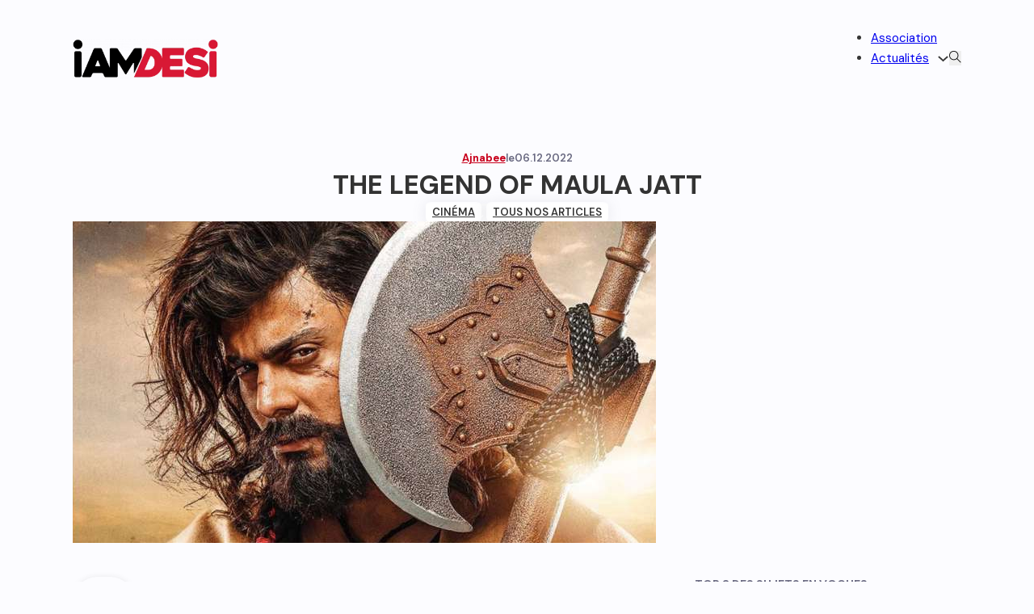

--- FILE ---
content_type: text/html; charset=UTF-8
request_url: https://iamdesi.fr/tousnosarticles/the-legend-of-maula-jatt/
body_size: 36918
content:
<!DOCTYPE html>
<html lang="fr-FR">
<head>
<meta charset="UTF-8">
<meta name="viewport" content="width=device-width, initial-scale=1">
<meta name='robots' content='index, follow, max-image-preview:large, max-snippet:-1, max-video-preview:-1' />

	<!-- This site is optimized with the Yoast SEO plugin v26.8 - https://yoast.com/product/yoast-seo-wordpress/ -->
	<title>THE LEGEND OF MAULA JATT : l&#039;histoire d&#039;une légende pakistanaise.</title>
	<meta name="description" content="&quot;Maula Jatt&quot; : Vous ne pouvez pas passer à côté de cette référence légendaire, dès lors que vous discutez avec des pakistanais." />
	<link rel="canonical" href="https://iamdesi.fr/tousnosarticles/the-legend-of-maula-jatt/" />
	<meta property="og:locale" content="fr_FR" />
	<meta property="og:type" content="article" />
	<meta property="og:title" content="THE LEGEND OF MAULA JATT : l&#039;histoire d&#039;une légende pakistanaise." />
	<meta property="og:description" content="&quot;Maula Jatt&quot; : Vous ne pouvez pas passer à côté de cette référence légendaire, dès lors que vous discutez avec des pakistanais." />
	<meta property="og:url" content="https://iamdesi.fr/tousnosarticles/the-legend-of-maula-jatt/" />
	<meta property="og:site_name" content="IAMDESI" />
	<meta property="article:published_time" content="2022-12-06T18:57:26+00:00" />
	<meta property="article:modified_time" content="2023-07-11T17:25:25+00:00" />
	<meta property="og:image" content="https://iamdesi.fr/wp-content/uploads/2022/12/634991a9a6795.png" />
	<meta property="og:image:width" content="722" />
	<meta property="og:image:height" content="398" />
	<meta property="og:image:type" content="image/png" />
	<meta name="author" content="Ajnabee" />
	<meta name="twitter:card" content="summary_large_image" />
	<meta name="twitter:label1" content="Écrit par" />
	<meta name="twitter:data1" content="Ajnabee" />
	<meta name="twitter:label2" content="Durée de lecture estimée" />
	<meta name="twitter:data2" content="10 minutes" />
	<script type="application/ld+json" class="yoast-schema-graph">{"@context":"https://schema.org","@graph":[{"@type":"Article","@id":"https://iamdesi.fr/tousnosarticles/the-legend-of-maula-jatt/#article","isPartOf":{"@id":"https://iamdesi.fr/tousnosarticles/the-legend-of-maula-jatt/"},"author":{"name":"Ajnabee","@id":"https://iamdesi.fr/#/schema/person/fe5d8934952e6ccc36403f075c46004f"},"headline":"THE LEGEND OF MAULA JATT","datePublished":"2022-12-06T18:57:26+00:00","dateModified":"2023-07-11T17:25:25+00:00","mainEntityOfPage":{"@id":"https://iamdesi.fr/tousnosarticles/the-legend-of-maula-jatt/"},"wordCount":2023,"image":{"@id":"https://iamdesi.fr/tousnosarticles/the-legend-of-maula-jatt/#primaryimage"},"thumbnailUrl":"https://iamdesi.fr/wp-content/uploads/2022/12/634991a9a6795.png","articleSection":["Cinéma","Tous nos articles"],"inLanguage":"fr-FR"},{"@type":"WebPage","@id":"https://iamdesi.fr/tousnosarticles/the-legend-of-maula-jatt/","url":"https://iamdesi.fr/tousnosarticles/the-legend-of-maula-jatt/","name":"THE LEGEND OF MAULA JATT : l'histoire d'une légende pakistanaise.","isPartOf":{"@id":"https://iamdesi.fr/#website"},"primaryImageOfPage":{"@id":"https://iamdesi.fr/tousnosarticles/the-legend-of-maula-jatt/#primaryimage"},"image":{"@id":"https://iamdesi.fr/tousnosarticles/the-legend-of-maula-jatt/#primaryimage"},"thumbnailUrl":"https://iamdesi.fr/wp-content/uploads/2022/12/634991a9a6795.png","datePublished":"2022-12-06T18:57:26+00:00","dateModified":"2023-07-11T17:25:25+00:00","author":{"@id":"https://iamdesi.fr/#/schema/person/fe5d8934952e6ccc36403f075c46004f"},"description":"\"Maula Jatt\" : Vous ne pouvez pas passer à côté de cette référence légendaire, dès lors que vous discutez avec des pakistanais.","breadcrumb":{"@id":"https://iamdesi.fr/tousnosarticles/the-legend-of-maula-jatt/#breadcrumb"},"inLanguage":"fr-FR","potentialAction":[{"@type":"ReadAction","target":["https://iamdesi.fr/tousnosarticles/the-legend-of-maula-jatt/"]}]},{"@type":"ImageObject","inLanguage":"fr-FR","@id":"https://iamdesi.fr/tousnosarticles/the-legend-of-maula-jatt/#primaryimage","url":"https://iamdesi.fr/wp-content/uploads/2022/12/634991a9a6795.png","contentUrl":"https://iamdesi.fr/wp-content/uploads/2022/12/634991a9a6795.png","width":722,"height":398,"caption":"maula jatt"},{"@type":"BreadcrumbList","@id":"https://iamdesi.fr/tousnosarticles/the-legend-of-maula-jatt/#breadcrumb","itemListElement":[{"@type":"ListItem","position":1,"name":"Accueil","item":"https://iamdesi.fr/"},{"@type":"ListItem","position":2,"name":"Actualités","item":"https://iamdesi.fr/actualites/"},{"@type":"ListItem","position":3,"name":"THE LEGEND OF MAULA JATT"}]},{"@type":"WebSite","@id":"https://iamdesi.fr/#website","url":"https://iamdesi.fr/","name":"IAMDESI","description":"DO IT FOR THE CULTURE","potentialAction":[{"@type":"SearchAction","target":{"@type":"EntryPoint","urlTemplate":"https://iamdesi.fr/?s={search_term_string}"},"query-input":{"@type":"PropertyValueSpecification","valueRequired":true,"valueName":"search_term_string"}}],"inLanguage":"fr-FR"},{"@type":"Person","@id":"https://iamdesi.fr/#/schema/person/fe5d8934952e6ccc36403f075c46004f","name":"Ajnabee","url":"https://iamdesi.fr/author/ajnabee/"}]}</script>
	<!-- / Yoast SEO plugin. -->


<link rel='dns-prefetch' href='//stats.wp.com' />
<link rel='dns-prefetch' href='//fonts.googleapis.com' />
<link rel="alternate" type="application/rss+xml" title="IAMDESI &raquo; Flux" href="https://iamdesi.fr/feed/" />
<link rel="alternate" type="application/rss+xml" title="IAMDESI &raquo; Flux des commentaires" href="https://iamdesi.fr/comments/feed/" />
<link rel="alternate" title="oEmbed (JSON)" type="application/json+oembed" href="https://iamdesi.fr/wp-json/oembed/1.0/embed?url=https%3A%2F%2Fiamdesi.fr%2Ftousnosarticles%2Fthe-legend-of-maula-jatt%2F" />
<link rel="alternate" title="oEmbed (XML)" type="text/xml+oembed" href="https://iamdesi.fr/wp-json/oembed/1.0/embed?url=https%3A%2F%2Fiamdesi.fr%2Ftousnosarticles%2Fthe-legend-of-maula-jatt%2F&#038;format=xml" />
<link rel="preconnect" href="https://fonts.gstatic.com/" crossorigin><style id='wp-img-auto-sizes-contain-inline-css'>
img:is([sizes=auto i],[sizes^="auto," i]){contain-intrinsic-size:3000px 1500px}
/*# sourceURL=wp-img-auto-sizes-contain-inline-css */
</style>
<style id='wp-block-paragraph-inline-css'>
.is-small-text{font-size:.875em}.is-regular-text{font-size:1em}.is-large-text{font-size:2.25em}.is-larger-text{font-size:3em}.has-drop-cap:not(:focus):first-letter{float:left;font-size:8.4em;font-style:normal;font-weight:100;line-height:.68;margin:.05em .1em 0 0;text-transform:uppercase}body.rtl .has-drop-cap:not(:focus):first-letter{float:none;margin-left:.1em}p.has-drop-cap.has-background{overflow:hidden}:root :where(p.has-background){padding:1.25em 2.375em}:where(p.has-text-color:not(.has-link-color)) a{color:inherit}p.has-text-align-left[style*="writing-mode:vertical-lr"],p.has-text-align-right[style*="writing-mode:vertical-rl"]{rotate:180deg}
/*# sourceURL=https://iamdesi.fr/wp-includes/blocks/paragraph/style.min.css */
</style>
<style id='wp-block-heading-inline-css'>
h1:where(.wp-block-heading).has-background,h2:where(.wp-block-heading).has-background,h3:where(.wp-block-heading).has-background,h4:where(.wp-block-heading).has-background,h5:where(.wp-block-heading).has-background,h6:where(.wp-block-heading).has-background{padding:1.25em 2.375em}h1.has-text-align-left[style*=writing-mode]:where([style*=vertical-lr]),h1.has-text-align-right[style*=writing-mode]:where([style*=vertical-rl]),h2.has-text-align-left[style*=writing-mode]:where([style*=vertical-lr]),h2.has-text-align-right[style*=writing-mode]:where([style*=vertical-rl]),h3.has-text-align-left[style*=writing-mode]:where([style*=vertical-lr]),h3.has-text-align-right[style*=writing-mode]:where([style*=vertical-rl]),h4.has-text-align-left[style*=writing-mode]:where([style*=vertical-lr]),h4.has-text-align-right[style*=writing-mode]:where([style*=vertical-rl]),h5.has-text-align-left[style*=writing-mode]:where([style*=vertical-lr]),h5.has-text-align-right[style*=writing-mode]:where([style*=vertical-rl]),h6.has-text-align-left[style*=writing-mode]:where([style*=vertical-lr]),h6.has-text-align-right[style*=writing-mode]:where([style*=vertical-rl]){rotate:180deg}
/*# sourceURL=https://iamdesi.fr/wp-includes/blocks/heading/style.min.css */
</style>
<style id='wp-block-library-inline-css'>
:root{--wp-block-synced-color:#7a00df;--wp-block-synced-color--rgb:122,0,223;--wp-bound-block-color:var(--wp-block-synced-color);--wp-editor-canvas-background:#ddd;--wp-admin-theme-color:#007cba;--wp-admin-theme-color--rgb:0,124,186;--wp-admin-theme-color-darker-10:#006ba1;--wp-admin-theme-color-darker-10--rgb:0,107,160.5;--wp-admin-theme-color-darker-20:#005a87;--wp-admin-theme-color-darker-20--rgb:0,90,135;--wp-admin-border-width-focus:2px}@media (min-resolution:192dpi){:root{--wp-admin-border-width-focus:1.5px}}.wp-element-button{cursor:pointer}:root .has-very-light-gray-background-color{background-color:#eee}:root .has-very-dark-gray-background-color{background-color:#313131}:root .has-very-light-gray-color{color:#eee}:root .has-very-dark-gray-color{color:#313131}:root .has-vivid-green-cyan-to-vivid-cyan-blue-gradient-background{background:linear-gradient(135deg,#00d084,#0693e3)}:root .has-purple-crush-gradient-background{background:linear-gradient(135deg,#34e2e4,#4721fb 50%,#ab1dfe)}:root .has-hazy-dawn-gradient-background{background:linear-gradient(135deg,#faaca8,#dad0ec)}:root .has-subdued-olive-gradient-background{background:linear-gradient(135deg,#fafae1,#67a671)}:root .has-atomic-cream-gradient-background{background:linear-gradient(135deg,#fdd79a,#004a59)}:root .has-nightshade-gradient-background{background:linear-gradient(135deg,#330968,#31cdcf)}:root .has-midnight-gradient-background{background:linear-gradient(135deg,#020381,#2874fc)}:root{--wp--preset--font-size--normal:16px;--wp--preset--font-size--huge:42px}.has-regular-font-size{font-size:1em}.has-larger-font-size{font-size:2.625em}.has-normal-font-size{font-size:var(--wp--preset--font-size--normal)}.has-huge-font-size{font-size:var(--wp--preset--font-size--huge)}.has-text-align-center{text-align:center}.has-text-align-left{text-align:left}.has-text-align-right{text-align:right}.has-fit-text{white-space:nowrap!important}#end-resizable-editor-section{display:none}.aligncenter{clear:both}.items-justified-left{justify-content:flex-start}.items-justified-center{justify-content:center}.items-justified-right{justify-content:flex-end}.items-justified-space-between{justify-content:space-between}.screen-reader-text{border:0;clip-path:inset(50%);height:1px;margin:-1px;overflow:hidden;padding:0;position:absolute;width:1px;word-wrap:normal!important}.screen-reader-text:focus{background-color:#ddd;clip-path:none;color:#444;display:block;font-size:1em;height:auto;left:5px;line-height:normal;padding:15px 23px 14px;text-decoration:none;top:5px;width:auto;z-index:100000}html :where(.has-border-color){border-style:solid}html :where([style*=border-top-color]){border-top-style:solid}html :where([style*=border-right-color]){border-right-style:solid}html :where([style*=border-bottom-color]){border-bottom-style:solid}html :where([style*=border-left-color]){border-left-style:solid}html :where([style*=border-width]){border-style:solid}html :where([style*=border-top-width]){border-top-style:solid}html :where([style*=border-right-width]){border-right-style:solid}html :where([style*=border-bottom-width]){border-bottom-style:solid}html :where([style*=border-left-width]){border-left-style:solid}html :where(img[class*=wp-image-]){height:auto;max-width:100%}:where(figure){margin:0 0 1em}html :where(.is-position-sticky){--wp-admin--admin-bar--position-offset:var(--wp-admin--admin-bar--height,0px)}@media screen and (max-width:600px){html :where(.is-position-sticky){--wp-admin--admin-bar--position-offset:0px}}

/*# sourceURL=wp-block-library-inline-css */
</style><style id='wp-block-image-inline-css'>
.wp-block-image>a,.wp-block-image>figure>a{display:inline-block}.wp-block-image img{box-sizing:border-box;height:auto;max-width:100%;vertical-align:bottom}@media not (prefers-reduced-motion){.wp-block-image img.hide{visibility:hidden}.wp-block-image img.show{animation:show-content-image .4s}}.wp-block-image[style*=border-radius] img,.wp-block-image[style*=border-radius]>a{border-radius:inherit}.wp-block-image.has-custom-border img{box-sizing:border-box}.wp-block-image.aligncenter{text-align:center}.wp-block-image.alignfull>a,.wp-block-image.alignwide>a{width:100%}.wp-block-image.alignfull img,.wp-block-image.alignwide img{height:auto;width:100%}.wp-block-image .aligncenter,.wp-block-image .alignleft,.wp-block-image .alignright,.wp-block-image.aligncenter,.wp-block-image.alignleft,.wp-block-image.alignright{display:table}.wp-block-image .aligncenter>figcaption,.wp-block-image .alignleft>figcaption,.wp-block-image .alignright>figcaption,.wp-block-image.aligncenter>figcaption,.wp-block-image.alignleft>figcaption,.wp-block-image.alignright>figcaption{caption-side:bottom;display:table-caption}.wp-block-image .alignleft{float:left;margin:.5em 1em .5em 0}.wp-block-image .alignright{float:right;margin:.5em 0 .5em 1em}.wp-block-image .aligncenter{margin-left:auto;margin-right:auto}.wp-block-image :where(figcaption){margin-bottom:1em;margin-top:.5em}.wp-block-image.is-style-circle-mask img{border-radius:9999px}@supports ((-webkit-mask-image:none) or (mask-image:none)) or (-webkit-mask-image:none){.wp-block-image.is-style-circle-mask img{border-radius:0;-webkit-mask-image:url('data:image/svg+xml;utf8,<svg viewBox="0 0 100 100" xmlns="http://www.w3.org/2000/svg"><circle cx="50" cy="50" r="50"/></svg>');mask-image:url('data:image/svg+xml;utf8,<svg viewBox="0 0 100 100" xmlns="http://www.w3.org/2000/svg"><circle cx="50" cy="50" r="50"/></svg>');mask-mode:alpha;-webkit-mask-position:center;mask-position:center;-webkit-mask-repeat:no-repeat;mask-repeat:no-repeat;-webkit-mask-size:contain;mask-size:contain}}:root :where(.wp-block-image.is-style-rounded img,.wp-block-image .is-style-rounded img){border-radius:9999px}.wp-block-image figure{margin:0}.wp-lightbox-container{display:flex;flex-direction:column;position:relative}.wp-lightbox-container img{cursor:zoom-in}.wp-lightbox-container img:hover+button{opacity:1}.wp-lightbox-container button{align-items:center;backdrop-filter:blur(16px) saturate(180%);background-color:#5a5a5a40;border:none;border-radius:4px;cursor:zoom-in;display:flex;height:20px;justify-content:center;opacity:0;padding:0;position:absolute;right:16px;text-align:center;top:16px;width:20px;z-index:100}@media not (prefers-reduced-motion){.wp-lightbox-container button{transition:opacity .2s ease}}.wp-lightbox-container button:focus-visible{outline:3px auto #5a5a5a40;outline:3px auto -webkit-focus-ring-color;outline-offset:3px}.wp-lightbox-container button:hover{cursor:pointer;opacity:1}.wp-lightbox-container button:focus{opacity:1}.wp-lightbox-container button:focus,.wp-lightbox-container button:hover,.wp-lightbox-container button:not(:hover):not(:active):not(.has-background){background-color:#5a5a5a40;border:none}.wp-lightbox-overlay{box-sizing:border-box;cursor:zoom-out;height:100vh;left:0;overflow:hidden;position:fixed;top:0;visibility:hidden;width:100%;z-index:100000}.wp-lightbox-overlay .close-button{align-items:center;cursor:pointer;display:flex;justify-content:center;min-height:40px;min-width:40px;padding:0;position:absolute;right:calc(env(safe-area-inset-right) + 16px);top:calc(env(safe-area-inset-top) + 16px);z-index:5000000}.wp-lightbox-overlay .close-button:focus,.wp-lightbox-overlay .close-button:hover,.wp-lightbox-overlay .close-button:not(:hover):not(:active):not(.has-background){background:none;border:none}.wp-lightbox-overlay .lightbox-image-container{height:var(--wp--lightbox-container-height);left:50%;overflow:hidden;position:absolute;top:50%;transform:translate(-50%,-50%);transform-origin:top left;width:var(--wp--lightbox-container-width);z-index:9999999999}.wp-lightbox-overlay .wp-block-image{align-items:center;box-sizing:border-box;display:flex;height:100%;justify-content:center;margin:0;position:relative;transform-origin:0 0;width:100%;z-index:3000000}.wp-lightbox-overlay .wp-block-image img{height:var(--wp--lightbox-image-height);min-height:var(--wp--lightbox-image-height);min-width:var(--wp--lightbox-image-width);width:var(--wp--lightbox-image-width)}.wp-lightbox-overlay .wp-block-image figcaption{display:none}.wp-lightbox-overlay button{background:none;border:none}.wp-lightbox-overlay .scrim{background-color:#fff;height:100%;opacity:.9;position:absolute;width:100%;z-index:2000000}.wp-lightbox-overlay.active{visibility:visible}@media not (prefers-reduced-motion){.wp-lightbox-overlay.active{animation:turn-on-visibility .25s both}.wp-lightbox-overlay.active img{animation:turn-on-visibility .35s both}.wp-lightbox-overlay.show-closing-animation:not(.active){animation:turn-off-visibility .35s both}.wp-lightbox-overlay.show-closing-animation:not(.active) img{animation:turn-off-visibility .25s both}.wp-lightbox-overlay.zoom.active{animation:none;opacity:1;visibility:visible}.wp-lightbox-overlay.zoom.active .lightbox-image-container{animation:lightbox-zoom-in .4s}.wp-lightbox-overlay.zoom.active .lightbox-image-container img{animation:none}.wp-lightbox-overlay.zoom.active .scrim{animation:turn-on-visibility .4s forwards}.wp-lightbox-overlay.zoom.show-closing-animation:not(.active){animation:none}.wp-lightbox-overlay.zoom.show-closing-animation:not(.active) .lightbox-image-container{animation:lightbox-zoom-out .4s}.wp-lightbox-overlay.zoom.show-closing-animation:not(.active) .lightbox-image-container img{animation:none}.wp-lightbox-overlay.zoom.show-closing-animation:not(.active) .scrim{animation:turn-off-visibility .4s forwards}}@keyframes show-content-image{0%{visibility:hidden}99%{visibility:hidden}to{visibility:visible}}@keyframes turn-on-visibility{0%{opacity:0}to{opacity:1}}@keyframes turn-off-visibility{0%{opacity:1;visibility:visible}99%{opacity:0;visibility:visible}to{opacity:0;visibility:hidden}}@keyframes lightbox-zoom-in{0%{transform:translate(calc((-100vw + var(--wp--lightbox-scrollbar-width))/2 + var(--wp--lightbox-initial-left-position)),calc(-50vh + var(--wp--lightbox-initial-top-position))) scale(var(--wp--lightbox-scale))}to{transform:translate(-50%,-50%) scale(1)}}@keyframes lightbox-zoom-out{0%{transform:translate(-50%,-50%) scale(1);visibility:visible}99%{visibility:visible}to{transform:translate(calc((-100vw + var(--wp--lightbox-scrollbar-width))/2 + var(--wp--lightbox-initial-left-position)),calc(-50vh + var(--wp--lightbox-initial-top-position))) scale(var(--wp--lightbox-scale));visibility:hidden}}
/*# sourceURL=https://iamdesi.fr/wp-includes/blocks/image/style.min.css */
</style>
<style id='wp-block-embed-inline-css'>
.wp-block-embed.alignleft,.wp-block-embed.alignright,.wp-block[data-align=left]>[data-type="core/embed"],.wp-block[data-align=right]>[data-type="core/embed"]{max-width:360px;width:100%}.wp-block-embed.alignleft .wp-block-embed__wrapper,.wp-block-embed.alignright .wp-block-embed__wrapper,.wp-block[data-align=left]>[data-type="core/embed"] .wp-block-embed__wrapper,.wp-block[data-align=right]>[data-type="core/embed"] .wp-block-embed__wrapper{min-width:280px}.wp-block-cover .wp-block-embed{min-height:240px;min-width:320px}.wp-block-embed{overflow-wrap:break-word}.wp-block-embed :where(figcaption){margin-bottom:1em;margin-top:.5em}.wp-block-embed iframe{max-width:100%}.wp-block-embed__wrapper{position:relative}.wp-embed-responsive .wp-has-aspect-ratio .wp-block-embed__wrapper:before{content:"";display:block;padding-top:50%}.wp-embed-responsive .wp-has-aspect-ratio iframe{bottom:0;height:100%;left:0;position:absolute;right:0;top:0;width:100%}.wp-embed-responsive .wp-embed-aspect-21-9 .wp-block-embed__wrapper:before{padding-top:42.85%}.wp-embed-responsive .wp-embed-aspect-18-9 .wp-block-embed__wrapper:before{padding-top:50%}.wp-embed-responsive .wp-embed-aspect-16-9 .wp-block-embed__wrapper:before{padding-top:56.25%}.wp-embed-responsive .wp-embed-aspect-4-3 .wp-block-embed__wrapper:before{padding-top:75%}.wp-embed-responsive .wp-embed-aspect-1-1 .wp-block-embed__wrapper:before{padding-top:100%}.wp-embed-responsive .wp-embed-aspect-9-16 .wp-block-embed__wrapper:before{padding-top:177.77%}.wp-embed-responsive .wp-embed-aspect-1-2 .wp-block-embed__wrapper:before{padding-top:200%}
/*# sourceURL=https://iamdesi.fr/wp-includes/blocks/embed/style.min.css */
</style>
<style id='wp-block-separator-inline-css'>
@charset "UTF-8";.wp-block-separator{border:none;border-top:2px solid}:root :where(.wp-block-separator.is-style-dots){height:auto;line-height:1;text-align:center}:root :where(.wp-block-separator.is-style-dots):before{color:currentColor;content:"···";font-family:serif;font-size:1.5em;letter-spacing:2em;padding-left:2em}.wp-block-separator.is-style-dots{background:none!important;border:none!important}
/*# sourceURL=https://iamdesi.fr/wp-includes/blocks/separator/style.min.css */
</style>
<style id='global-styles-inline-css'>
:root{--wp--preset--aspect-ratio--square: 1;--wp--preset--aspect-ratio--4-3: 4/3;--wp--preset--aspect-ratio--3-4: 3/4;--wp--preset--aspect-ratio--3-2: 3/2;--wp--preset--aspect-ratio--2-3: 2/3;--wp--preset--aspect-ratio--16-9: 16/9;--wp--preset--aspect-ratio--9-16: 9/16;--wp--preset--color--black: #000000;--wp--preset--color--cyan-bluish-gray: #abb8c3;--wp--preset--color--white: #ffffff;--wp--preset--color--pale-pink: #f78da7;--wp--preset--color--vivid-red: #cf2e2e;--wp--preset--color--luminous-vivid-orange: #ff6900;--wp--preset--color--luminous-vivid-amber: #fcb900;--wp--preset--color--light-green-cyan: #7bdcb5;--wp--preset--color--vivid-green-cyan: #00d084;--wp--preset--color--pale-cyan-blue: #8ed1fc;--wp--preset--color--vivid-cyan-blue: #0693e3;--wp--preset--color--vivid-purple: #9b51e0;--wp--preset--gradient--vivid-cyan-blue-to-vivid-purple: linear-gradient(135deg,rgb(6,147,227) 0%,rgb(155,81,224) 100%);--wp--preset--gradient--light-green-cyan-to-vivid-green-cyan: linear-gradient(135deg,rgb(122,220,180) 0%,rgb(0,208,130) 100%);--wp--preset--gradient--luminous-vivid-amber-to-luminous-vivid-orange: linear-gradient(135deg,rgb(252,185,0) 0%,rgb(255,105,0) 100%);--wp--preset--gradient--luminous-vivid-orange-to-vivid-red: linear-gradient(135deg,rgb(255,105,0) 0%,rgb(207,46,46) 100%);--wp--preset--gradient--very-light-gray-to-cyan-bluish-gray: linear-gradient(135deg,rgb(238,238,238) 0%,rgb(169,184,195) 100%);--wp--preset--gradient--cool-to-warm-spectrum: linear-gradient(135deg,rgb(74,234,220) 0%,rgb(151,120,209) 20%,rgb(207,42,186) 40%,rgb(238,44,130) 60%,rgb(251,105,98) 80%,rgb(254,248,76) 100%);--wp--preset--gradient--blush-light-purple: linear-gradient(135deg,rgb(255,206,236) 0%,rgb(152,150,240) 100%);--wp--preset--gradient--blush-bordeaux: linear-gradient(135deg,rgb(254,205,165) 0%,rgb(254,45,45) 50%,rgb(107,0,62) 100%);--wp--preset--gradient--luminous-dusk: linear-gradient(135deg,rgb(255,203,112) 0%,rgb(199,81,192) 50%,rgb(65,88,208) 100%);--wp--preset--gradient--pale-ocean: linear-gradient(135deg,rgb(255,245,203) 0%,rgb(182,227,212) 50%,rgb(51,167,181) 100%);--wp--preset--gradient--electric-grass: linear-gradient(135deg,rgb(202,248,128) 0%,rgb(113,206,126) 100%);--wp--preset--gradient--midnight: linear-gradient(135deg,rgb(2,3,129) 0%,rgb(40,116,252) 100%);--wp--preset--font-size--small: 13px;--wp--preset--font-size--medium: 20px;--wp--preset--font-size--large: 36px;--wp--preset--font-size--x-large: 42px;--wp--preset--spacing--20: 0.44rem;--wp--preset--spacing--30: 0.67rem;--wp--preset--spacing--40: 1rem;--wp--preset--spacing--50: 1.5rem;--wp--preset--spacing--60: 2.25rem;--wp--preset--spacing--70: 3.38rem;--wp--preset--spacing--80: 5.06rem;--wp--preset--shadow--natural: 6px 6px 9px rgba(0, 0, 0, 0.2);--wp--preset--shadow--deep: 12px 12px 50px rgba(0, 0, 0, 0.4);--wp--preset--shadow--sharp: 6px 6px 0px rgba(0, 0, 0, 0.2);--wp--preset--shadow--outlined: 6px 6px 0px -3px rgb(255, 255, 255), 6px 6px rgb(0, 0, 0);--wp--preset--shadow--crisp: 6px 6px 0px rgb(0, 0, 0);}:where(.is-layout-flex){gap: 0.5em;}:where(.is-layout-grid){gap: 0.5em;}body .is-layout-flex{display: flex;}.is-layout-flex{flex-wrap: wrap;align-items: center;}.is-layout-flex > :is(*, div){margin: 0;}body .is-layout-grid{display: grid;}.is-layout-grid > :is(*, div){margin: 0;}:where(.wp-block-columns.is-layout-flex){gap: 2em;}:where(.wp-block-columns.is-layout-grid){gap: 2em;}:where(.wp-block-post-template.is-layout-flex){gap: 1.25em;}:where(.wp-block-post-template.is-layout-grid){gap: 1.25em;}.has-black-color{color: var(--wp--preset--color--black) !important;}.has-cyan-bluish-gray-color{color: var(--wp--preset--color--cyan-bluish-gray) !important;}.has-white-color{color: var(--wp--preset--color--white) !important;}.has-pale-pink-color{color: var(--wp--preset--color--pale-pink) !important;}.has-vivid-red-color{color: var(--wp--preset--color--vivid-red) !important;}.has-luminous-vivid-orange-color{color: var(--wp--preset--color--luminous-vivid-orange) !important;}.has-luminous-vivid-amber-color{color: var(--wp--preset--color--luminous-vivid-amber) !important;}.has-light-green-cyan-color{color: var(--wp--preset--color--light-green-cyan) !important;}.has-vivid-green-cyan-color{color: var(--wp--preset--color--vivid-green-cyan) !important;}.has-pale-cyan-blue-color{color: var(--wp--preset--color--pale-cyan-blue) !important;}.has-vivid-cyan-blue-color{color: var(--wp--preset--color--vivid-cyan-blue) !important;}.has-vivid-purple-color{color: var(--wp--preset--color--vivid-purple) !important;}.has-black-background-color{background-color: var(--wp--preset--color--black) !important;}.has-cyan-bluish-gray-background-color{background-color: var(--wp--preset--color--cyan-bluish-gray) !important;}.has-white-background-color{background-color: var(--wp--preset--color--white) !important;}.has-pale-pink-background-color{background-color: var(--wp--preset--color--pale-pink) !important;}.has-vivid-red-background-color{background-color: var(--wp--preset--color--vivid-red) !important;}.has-luminous-vivid-orange-background-color{background-color: var(--wp--preset--color--luminous-vivid-orange) !important;}.has-luminous-vivid-amber-background-color{background-color: var(--wp--preset--color--luminous-vivid-amber) !important;}.has-light-green-cyan-background-color{background-color: var(--wp--preset--color--light-green-cyan) !important;}.has-vivid-green-cyan-background-color{background-color: var(--wp--preset--color--vivid-green-cyan) !important;}.has-pale-cyan-blue-background-color{background-color: var(--wp--preset--color--pale-cyan-blue) !important;}.has-vivid-cyan-blue-background-color{background-color: var(--wp--preset--color--vivid-cyan-blue) !important;}.has-vivid-purple-background-color{background-color: var(--wp--preset--color--vivid-purple) !important;}.has-black-border-color{border-color: var(--wp--preset--color--black) !important;}.has-cyan-bluish-gray-border-color{border-color: var(--wp--preset--color--cyan-bluish-gray) !important;}.has-white-border-color{border-color: var(--wp--preset--color--white) !important;}.has-pale-pink-border-color{border-color: var(--wp--preset--color--pale-pink) !important;}.has-vivid-red-border-color{border-color: var(--wp--preset--color--vivid-red) !important;}.has-luminous-vivid-orange-border-color{border-color: var(--wp--preset--color--luminous-vivid-orange) !important;}.has-luminous-vivid-amber-border-color{border-color: var(--wp--preset--color--luminous-vivid-amber) !important;}.has-light-green-cyan-border-color{border-color: var(--wp--preset--color--light-green-cyan) !important;}.has-vivid-green-cyan-border-color{border-color: var(--wp--preset--color--vivid-green-cyan) !important;}.has-pale-cyan-blue-border-color{border-color: var(--wp--preset--color--pale-cyan-blue) !important;}.has-vivid-cyan-blue-border-color{border-color: var(--wp--preset--color--vivid-cyan-blue) !important;}.has-vivid-purple-border-color{border-color: var(--wp--preset--color--vivid-purple) !important;}.has-vivid-cyan-blue-to-vivid-purple-gradient-background{background: var(--wp--preset--gradient--vivid-cyan-blue-to-vivid-purple) !important;}.has-light-green-cyan-to-vivid-green-cyan-gradient-background{background: var(--wp--preset--gradient--light-green-cyan-to-vivid-green-cyan) !important;}.has-luminous-vivid-amber-to-luminous-vivid-orange-gradient-background{background: var(--wp--preset--gradient--luminous-vivid-amber-to-luminous-vivid-orange) !important;}.has-luminous-vivid-orange-to-vivid-red-gradient-background{background: var(--wp--preset--gradient--luminous-vivid-orange-to-vivid-red) !important;}.has-very-light-gray-to-cyan-bluish-gray-gradient-background{background: var(--wp--preset--gradient--very-light-gray-to-cyan-bluish-gray) !important;}.has-cool-to-warm-spectrum-gradient-background{background: var(--wp--preset--gradient--cool-to-warm-spectrum) !important;}.has-blush-light-purple-gradient-background{background: var(--wp--preset--gradient--blush-light-purple) !important;}.has-blush-bordeaux-gradient-background{background: var(--wp--preset--gradient--blush-bordeaux) !important;}.has-luminous-dusk-gradient-background{background: var(--wp--preset--gradient--luminous-dusk) !important;}.has-pale-ocean-gradient-background{background: var(--wp--preset--gradient--pale-ocean) !important;}.has-electric-grass-gradient-background{background: var(--wp--preset--gradient--electric-grass) !important;}.has-midnight-gradient-background{background: var(--wp--preset--gradient--midnight) !important;}.has-small-font-size{font-size: var(--wp--preset--font-size--small) !important;}.has-medium-font-size{font-size: var(--wp--preset--font-size--medium) !important;}.has-large-font-size{font-size: var(--wp--preset--font-size--large) !important;}.has-x-large-font-size{font-size: var(--wp--preset--font-size--x-large) !important;}
/*# sourceURL=global-styles-inline-css */
</style>

<style id='classic-theme-styles-inline-css'>
/*! This file is auto-generated */
.wp-block-button__link{color:#fff;background-color:#32373c;border-radius:9999px;box-shadow:none;text-decoration:none;padding:calc(.667em + 2px) calc(1.333em + 2px);font-size:1.125em}.wp-block-file__button{background:#32373c;color:#fff;text-decoration:none}
/*# sourceURL=/wp-includes/css/classic-themes.min.css */
</style>
<link rel='stylesheet' id='bricks-frontend-css' href='https://iamdesi.fr/wp-content/themes/bricks/assets/css/frontend.min.css?ver=1737735044' media='all' />
<link rel='stylesheet' id='bricks-font-awesome-6-brands-css' href='https://iamdesi.fr/wp-content/themes/bricks/assets/css/libs/font-awesome-6-brands.min.css?ver=1737735044' media='all' />
<link rel='stylesheet' id='bricks-font-awesome-6-css' href='https://iamdesi.fr/wp-content/themes/bricks/assets/css/libs/font-awesome-6.min.css?ver=1737735044' media='all' />
<link rel='stylesheet' id='bricks-ionicons-css' href='https://iamdesi.fr/wp-content/themes/bricks/assets/css/libs/ionicons.min.css?ver=1737735044' media='all' />
<link rel='stylesheet' id='bricks-themify-icons-css' href='https://iamdesi.fr/wp-content/themes/bricks/assets/css/libs/themify-icons.min.css?ver=1737735044' media='all' />
<style id='bricks-frontend-inline-inline-css'>
html {scroll-behavior: smooth}:root {} html {background-color: #fcfcff} body {background: none} body {font-family: "DM Sans"} .bricks-button {color: var(--bricks-color-d8c67c); transition: all .4s ease; border-radius: 8px} .bricks-button:not([class*="bricks-background-"]):not([class*="bricks-color-"]):not(.outline) {background-color: var(--bricks-color-osxbtl)} .bricks-button.outline {border: 1px solid var(--bricks-color-osxbtl); border-radius: 8px} :root .bricks-button[class*="primary"].outline {border-radius: 8px} :root .bricks-button[class*="primary"]:not(.outline) {background-color: var(--bricks-color-osxbtl)} .brxe-container {padding-top: 60px; padding-bottom: 60px}@media (max-width: 991px) { .brxe-container {padding-right: 2rem; padding-left: 2rem}}:root {--bricks-color-d8c67c: #f5f5f5;--bricks-color-c023a0: #e0e0e0;--bricks-color-8c4e90: #9e9e9e;--bricks-color-a14628: #616161;--bricks-color-a0b5ab: #424242;--bricks-color-e076b8: #212121;--bricks-color-6b66fc: #ffeb3b;--bricks-color-aec4ca: #ffc107;--bricks-color-2512bc: #ff9800;--bricks-color-60c953: #ff5722;--bricks-color-37ea6f: #f44336;--bricks-color-909ea0: #9c27b0;--bricks-color-0d13a7: #2196f3;--bricks-color-dd26c4: #03a9f4;--bricks-color-93df78: #81D4FA;--bricks-color-f6c695: #4caf50;--bricks-color-f2363f: #8bc34a;--bricks-color-634474: #cddc39;--bricks-color-axqexa: #ffffff;--bricks-color-osxbtl: #d71734;--bricks-color-zucald: #c8001c;--bricks-color-wzgrnj: #94061b;--bricks-color-vretmg: #696981;--bricks-color-ucckjl: #333333;}#brxe-wvxjtb .bricks-site-logo {width: 180px}@media (max-width: 478px) {#brxe-wvxjtb .bricks-site-logo {width: 220px}}#brxe-tsmqqu {justify-content: center}@media (max-width: 478px) {#brxe-tsmqqu {width: 35%}}@media (max-width: 767px) {#brxe-aylvvf .bricks-nav-menu-wrapper { display: none; }#brxe-aylvvf .bricks-mobile-menu-toggle { display: block; }}#brxe-aylvvf .bricks-nav-menu .sub-menu {background-color: var(--bricks-color-osxbtl)}@media (max-width: 478px) {#brxe-aylvvf .bricks-mobile-menu-wrapper:before {background-color: var(--bricks-color-osxbtl)}#brxe-aylvvf .bricks-mobile-menu-toggle {color: var(--bricks-color-wzgrnj)}#brxe-aylvvf.show-mobile-menu .bricks-mobile-menu-toggle {color: var(--bricks-color-axqexa) !important; top: 20px}#brxe-aylvvf .bricks-mobile-menu-wrapper {align-items: flex-start; justify-content: flex-start; width: 90%}#brxe-aylvvf .bricks-mobile-menu-wrapper .brx-submenu-toggle {justify-content: flex-start}#brxe-aylvvf .bricks-mobile-menu-wrapper a {width: auto}#brxe-aylvvf .bricks-mobile-menu .sub-menu > .menu-item > a {background-color: var(--bricks-color-wzgrnj); padding-right: 0}#brxe-aylvvf .bricks-mobile-menu .sub-menu > .menu-item > .brx-submenu-toggle {background-color: var(--bricks-color-wzgrnj)}#brxe-aylvvf .bricks-mobile-menu .sub-menu > .menu-item > .brx-submenu-toggle > * {padding-right: 0}#brxe-aylvvf .bricks-mobile-menu .menu-item-has-children .brx-submenu-toggle button {margin-right: 100px}}#brxe-gvfcqy input[type=search] {border-radius: 8px}#brxe-gvfcqy .bricks-search-overlay {background-color: rgba(255, 255, 255, 0.99)}#brxe-xvlkpy {align-items: center; justify-content: flex-end; flex-direction: row; column-gap: 30px}@media (max-width: 478px) {#brxe-xvlkpy {width: 65%}}#brxe-jclapa {flex-direction: row; padding-top: 20px; padding-bottom: 0; align-items: center}#brxe-2e0d32 {font-size: 1.3rem; color: var(--bricks-color-vretmg); font-weight: 600; position: relative; z-index: 2; gap: 5px}#brxe-2e0d32 .author { color:#c8001c;}#brxe-886112 {font-size: 3.25rem; color: var(--bricks-color-ucckjl); text-align: center; position: relative; z-index: 2}#brxe-fb3753 {color: var(--bricks-color-axqexa); font-size: 13px; font-weight: 600; text-transform: uppercase; box-shadow: var(--bricks-color-vretmg); background-color: var(--bricks-color-axqexa)}#brxe-fb3753 a { background: rgba(255,255,255, .15); border-radius: 6px; padding: .4rem .8rem; color: #333333; box-shadow: 0 2px 18px rgba(105,105,129,0.15);}#brxe-022477 {align-items: flex-start; justify-content: flex-end; border-radius: 20px; width: 100%; margin-top: 2ren; min-height: 400px; min-width: 100%}@media (max-width: 478px) {#brxe-022477 {min-height: 200px}}#brxe-b0f535 {align-items: center; row-gap: 20px; padding-bottom: 20px}#brxe-hznehm {margin-top: 22px; margin-left: 0; color: var(--bricks-color-vretmg); font-weight: 600; font-size: 12px; text-align: center; z-index: 10; position: relative; top: 0px; right: 0px; bottom: 0px; left: 0px; width: 100%; height: 100%; min-height: 100%}@media (max-width: 478px) {#brxe-hznehm {margin-top: 14px}}#brxe-jreyzz::-webkit-progress-value {background-color: rgba(148, 6, 27, 0.5)}#brxe-jreyzz::-moz-progress-bar {background-color: rgba(148, 6, 27, 0.5)}#brxe-jreyzz {border-radius: 50px; top: -5px; z-index: 2; transform: rotateZ(90deg); margin-left: 10px; position: absolute; width: 68px; height: 40px; left: -10px; height: 68px}@media (max-width: 478px) {#brxe-jreyzz {margin-left: 0; height: 99px; height: 44px; top: -1px; left: 0px; width: 99px}}#brxe-mgcilo {position: relative; border-radius: 50px; box-shadow: 0 2px 8px 0 rgba(51, 51, 51, 0.15); width: 100%; height: 62px}@media (max-width: 478px) {#brxe-mgcilo {height: 43px}}#brxe-c5d6bf li:nth-child(1) a {background-color: rgba(164, 164, 182, 0); color: #adadbd}#brxe-c5d6bf li:nth-child(2) a {background-color: rgba(164, 164, 182, 0); color: #adadbd}#brxe-c5d6bf li:nth-child(3) a {background-color: rgba(164, 164, 182, 0); color: #adadbd}#brxe-c5d6bf li:nth-child(4) a {background-color: rgba(164, 164, 182, 0); color: #adadbd}#brxe-c5d6bf li:nth-child(5) a {background-color: rgba(164, 164, 182, 0); color: #adadbd}#brxe-c5d6bf li:nth-child(6) a {background-color: rgba(164, 164, 182, 0); color: #adadbd}#brxe-c5d6bf {flex-direction: column}#brxe-c5d6bf a {font-size: 16px}#brxe-c5d6bf li {margin-top: 10px}@media (max-width: 478px) {#brxe-c5d6bf li {margin-bottom: 25px}#brxe-c5d6bf a {font-size: 20px}}#brxe-a724aa {display: flex; align-items: center; width: 10%; position: sticky; flex-direction: column; row-gap: 50px; justify-content: center; z-index: 2; top: 40px}@media (max-width: 478px) {#brxe-a724aa {width: 10%; top: 90px; justify-content: flex-start; align-items: center}}#brxe-376451 {text-align: justify}#brxe-376451 .wp-block-code { background-color: rgba(105,105,129,.2); color: rgba(105,105,129,1); font-weight: bold; font-style: italic; font-size: 1.8rem; border-radius: 8px;}#brxe-376451 .wp-block-heading { margin-top: 2rem;}#brxe-376451 img, #brxe-376451 figure, .html5-video-player, .ytp-cued-thumbnail-overlay, #player { border-radius: 20px;}@media (max-width: 478px) {#brxe-376451 {width: 100%; overflow: hidden}}#brxe-nfmzcg .avatar {border: 1px solid rgba(105, 105, 129, 0.07); border-radius: 50px; box-shadow: 0 2px 8px 0 rgba(51, 51, 51, 0.12)}#brxe-nfmzcg .author-name {font-size: 18px; font-weight: 700}#brxe-nfmzcg {margin-top: 60px; width: 100%; padding-top: 2rem; padding-right: 2rem; padding-bottom: 2rem; padding-left: 2rem; box-shadow: 0 2px 12px 0 rgba(51, 51, 51, 0.14); border-radius: 20px}#brxe-nfmzcg .bricks-button {background-color: rgba(105, 105, 129, 0.27); color: var(--bricks-color-ucckjl)}#brxe-nfmzcg .author-bio {color: var(--bricks-color-vretmg); font-size: 13px}#brxe-rhmvam {width: 90%}@media (max-width: 478px) {#brxe-rhmvam {width: 75%}}#brxe-mjrgwn {flex-direction: row; column-gap: 40px; row-gap: 40px}@media (max-width: 478px) {#brxe-mjrgwn {flex-direction: row}}#brxe-d6cefb {width: 70%; flex-direction: row; position: relative}@media (max-width: 478px) {#brxe-d6cefb {width: 100%; align-items: flex-start}}#brxe-gxzirj {width: 30%}@media (max-width: 478px) {#brxe-gxzirj {width: 100%}}#brxe-71cb3b {flex-direction: row; padding-top: 20px; padding-bottom: 20px; align-items: flex-start; justify-content: flex-start; column-gap: 60px; row-gap: 40px}@media (max-width: 478px) {#brxe-71cb3b {justify-content: flex-start}}#brxe-ded42c {flex-direction: row; column-gap: 40px; row-gap: 40px}@media (max-width: 478px) {#brxe-ded42c {align-items: flex-start}}#brxe-xbgeoo {margin-left: -10px; width: 140px}#brxe-kqsopt {color: var(--bricks-color-vretmg); text-align: justify}#brxe-mkfsqd {overflow: hidden}#brxe-fuwwee li.has-link a, #brxe-fuwwee li.no-link {padding-top: 5px; padding-right: 15px; padding-bottom: 15px; padding-left: 0; color: #ffffff; justify-content: flex-start}#brxe-fuwwee .icon {color: var(--bricks-color-vretmg); font-size: 22px}#brxe-fuwwee svg {height: 22px; width: auto}#brxe-fuwwee {flex-direction: row; gap: 20px}#brxe-wxffqr {font-size: 30px}@media (max-width: 478px) {#brxe-wxffqr {font-size: 42px; color: var(--bricks-color-wzgrnj); fill: var(--bricks-color-wzgrnj)}}#brxe-dvfxuo {gap: 10px; width: 45px; height: 45px; text-align: center; flex-direction: row; justify-content: center; align-items: center; border: 1px solid rgba(105, 105, 129, 0.08); border-radius: 50px; background-color: var(--bricks-color-axqexa); box-shadow: 0 5px 10px 0 rgba(51, 51, 51, 0.13)}@media (max-width: 478px) {#brxe-dvfxuo {border-radius: 50px; width: 45px; height: 45px}}#brxe-nscwgl {overflow: hidden; padding-top: 30px}#brxe-rtcnad {flex-direction: row; padding-top: 30px; padding-bottom: 30px; column-gap: 60px; row-gap: 40px; border-top: 1px solid rgba(105, 105, 129, 0.08)}#brxe-uamlnc {background-color: rgba(105, 105, 129, 0.01); margin-top: 40px}
/*# sourceURL=bricks-frontend-inline-inline-css */
</style>
<link rel='stylesheet' id='bricks-google-fonts-css' href='https://fonts.googleapis.com/css2?family=DM+Sans:ital,wght@0,100;0,200;0,300;0,400;0,500;0,600;0,700;0,800;0,900;1,100;1,200;1,300;1,400;1,500;1,600;1,700;1,800;1,900&#038;display=swap' media='all' />
<link rel="https://api.w.org/" href="https://iamdesi.fr/wp-json/" /><link rel="alternate" title="JSON" type="application/json" href="https://iamdesi.fr/wp-json/wp/v2/posts/5694" /><link rel="EditURI" type="application/rsd+xml" title="RSD" href="https://iamdesi.fr/xmlrpc.php?rsd" />
<meta name="generator" content="WordPress 6.9" />
<link rel='shortlink' href='https://iamdesi.fr/?p=5694' />
	<style>img#wpstats{display:none}</style>
		<link rel="icon" href="https://iamdesi.fr/wp-content/uploads/2021/02/cropped-IAMDESI-FAVICON-1-32x32.png" sizes="32x32" />
<link rel="icon" href="https://iamdesi.fr/wp-content/uploads/2021/02/cropped-IAMDESI-FAVICON-1-192x192.png" sizes="192x192" />
<link rel="apple-touch-icon" href="https://iamdesi.fr/wp-content/uploads/2021/02/cropped-IAMDESI-FAVICON-1-180x180.png" />
<meta name="msapplication-TileImage" content="https://iamdesi.fr/wp-content/uploads/2021/02/cropped-IAMDESI-FAVICON-1-270x270.png" />

<!-- Facebook Open Graph (by Bricks) -->
<meta property="og:url" content="https://iamdesi.fr/tousnosarticles/the-legend-of-maula-jatt/" />
<meta property="og:site_name" content="IAMDESI" />
<meta property="og:title" content="THE LEGEND OF MAULA JATT" />
<meta property="og:description" content="« Maula Jatt » ce nom vous dit-il quelque chose ? Vous ne pouvez pas passer à côté de cette référence légendaire, dès lors que vous discutez avec des pakistanais. C&rsquo;est la référence cinématographique des films pakistanais (Lollywood) et qui transcende plusieurs générations. Mais dès lors que vous jetez un œil à ce vieux film et surtout [&hellip;]" />
<meta property="og:image" content="https://iamdesi.fr/wp-content/uploads/2022/12/634991a9a6795.png" />
<meta property="og:type" content="article" />
<link rel='stylesheet' id='bricks-animate-css' href='https://iamdesi.fr/wp-content/themes/bricks/assets/css/libs/animate.min.css?ver=1737735044' media='all' />
<style id='jetpack-block-slideshow-inline-css'>
.wp-block-jetpack-slideshow{margin-bottom:1.5em;min-width:0;position:relative}.wp-block-jetpack-slideshow [tabindex="-1"]:focus{outline:0}.wp-block-jetpack-slideshow.wp-amp-block>.wp-block-jetpack-slideshow_container{opacity:1}.wp-block-jetpack-slideshow.wp-amp-block.wp-block-jetpack-slideshow__autoplay .wp-block-jetpack-slideshow_button-play,.wp-block-jetpack-slideshow.wp-amp-block.wp-block-jetpack-slideshow__autoplay.wp-block-jetpack-slideshow__autoplay-playing .wp-block-jetpack-slideshow_button-pause{display:block}.wp-block-jetpack-slideshow.wp-amp-block.wp-block-jetpack-slideshow__autoplay.wp-block-jetpack-slideshow__autoplay-playing .wp-block-jetpack-slideshow_button-play{display:none}.wp-block-jetpack-slideshow .wp-block-jetpack-slideshow_container{opacity:0;overflow:hidden;width:100%}.wp-block-jetpack-slideshow .wp-block-jetpack-slideshow_container.wp-swiper-initialized{opacity:1}.wp-block-jetpack-slideshow .wp-block-jetpack-slideshow_container:not(.wp-swiper-initialized) .wp-block-jetpack-slideshow_swiper-wrapper{aspect-ratio:max(min(var(--aspect-ratio),1.7777777778),1);max-height:80vh}.wp-block-jetpack-slideshow .wp-block-jetpack-slideshow_container:not(.wp-swiper-initialized) .wp-block-jetpack-slideshow_slide:not(:first-of-type){height:1px}.wp-block-jetpack-slideshow .wp-block-jetpack-slideshow_container.swiper-container{display:block}.wp-block-jetpack-slideshow .wp-block-jetpack-slideshow_container .wp-block-jetpack-slideshow_slide,.wp-block-jetpack-slideshow .wp-block-jetpack-slideshow_container .wp-block-jetpack-slideshow_swiper-wrapper{line-height:normal;margin:0;padding:0}.wp-block-jetpack-slideshow .wp-block-jetpack-slideshow_container ul.wp-block-jetpack-slideshow_swiper-wrapper{display:flex}.wp-block-jetpack-slideshow .wp-block-jetpack-slideshow_slide{display:flex;height:100%;width:100%}.wp-block-jetpack-slideshow .wp-block-jetpack-slideshow_slide figure{align-items:center;display:flex;height:100%;justify-content:center;margin:0;position:relative;width:100%}.wp-block-jetpack-slideshow .wp-block-jetpack-slideshow_slide figure .wp-block-jetpack-slideshow_image{pointer-events:none;-webkit-user-select:none;user-select:none}.wp-block-jetpack-slideshow.alignfull .wp-block-jetpack-slideshow_image,.wp-block-jetpack-slideshow.alignwide .wp-block-jetpack-slideshow_image{max-width:unset;object-fit:cover;width:100vw}.wp-block-jetpack-slideshow .swiper-fade .wp-block-jetpack-slideshow_slide:not(.swiper-slide-active){opacity:0!important}.wp-block-jetpack-slideshow .wp-block-jetpack-slideshow_image{display:block;height:auto;max-height:100%;max-width:100%;object-fit:contain;width:auto}.wp-block-jetpack-slideshow .amp-carousel-button,.wp-block-jetpack-slideshow .wp-block-jetpack-slideshow_button-next,.wp-block-jetpack-slideshow .wp-block-jetpack-slideshow_button-pause,.wp-block-jetpack-slideshow .wp-block-jetpack-slideshow_button-play,.wp-block-jetpack-slideshow .wp-block-jetpack-slideshow_button-prev{background-color:#fff;background-position:50%;background-repeat:no-repeat;background-size:contain;border:0;border-radius:4px;box-shadow:none;height:30px;margin:-14px 0 0;opacity:.5;padding:0;transition:opacity .5s ease-out;width:28px}.wp-block-jetpack-slideshow .amp-carousel-button:focus,.wp-block-jetpack-slideshow .amp-carousel-button:hover,.wp-block-jetpack-slideshow .wp-block-jetpack-slideshow_button-next:focus,.wp-block-jetpack-slideshow .wp-block-jetpack-slideshow_button-next:hover,.wp-block-jetpack-slideshow .wp-block-jetpack-slideshow_button-pause:focus,.wp-block-jetpack-slideshow .wp-block-jetpack-slideshow_button-pause:hover,.wp-block-jetpack-slideshow .wp-block-jetpack-slideshow_button-play:focus,.wp-block-jetpack-slideshow .wp-block-jetpack-slideshow_button-play:hover,.wp-block-jetpack-slideshow .wp-block-jetpack-slideshow_button-prev:focus,.wp-block-jetpack-slideshow .wp-block-jetpack-slideshow_button-prev:hover{background-color:#fff;opacity:1}.wp-block-jetpack-slideshow .amp-carousel-button:focus,.wp-block-jetpack-slideshow .wp-block-jetpack-slideshow_button-next:focus,.wp-block-jetpack-slideshow .wp-block-jetpack-slideshow_button-pause:focus,.wp-block-jetpack-slideshow .wp-block-jetpack-slideshow_button-play:focus,.wp-block-jetpack-slideshow .wp-block-jetpack-slideshow_button-prev:focus{outline:thin dotted #fff;outline-offset:-4px}.wp-block-jetpack-slideshow .amp-carousel-button{margin:0}.wp-block-jetpack-slideshow .wp-block-jetpack-slideshow_button-next,.wp-block-jetpack-slideshow .wp-block-jetpack-slideshow_button-prev{display:none}.wp-block-jetpack-slideshow .swiper-button-next:after,.wp-block-jetpack-slideshow .swiper-button-prev:after,.wp-block-jetpack-slideshow .swiper-rtl .swiper-button-next:after,.wp-block-jetpack-slideshow .swiper-rtl .swiper-button-prev:after{content:""}.wp-block-jetpack-slideshow .amp-carousel-button-next,.wp-block-jetpack-slideshow .swiper-button-next.swiper-button-white,.wp-block-jetpack-slideshow .wp-block-jetpack-slideshow_button-next,.wp-block-jetpack-slideshow.swiper-rtl .swiper-button-prev.swiper-button-white,.wp-block-jetpack-slideshow.swiper-rtl .wp-block-jetpack-slideshow_button-prev{background-image:url([data-uri])}.wp-block-jetpack-slideshow .amp-carousel-button-prev,.wp-block-jetpack-slideshow .swiper-button-prev.swiper-button-white,.wp-block-jetpack-slideshow .wp-block-jetpack-slideshow_button-prev,.wp-block-jetpack-slideshow.swiper-rtl .swiper-button-next.swiper-button-white,.wp-block-jetpack-slideshow.swiper-rtl .wp-block-jetpack-slideshow_button-next{background-image:url([data-uri])}.wp-block-jetpack-slideshow .wp-block-jetpack-slideshow_button-pause,.wp-block-jetpack-slideshow .wp-block-jetpack-slideshow_button-play{background-image:url("data:image/svg+xml;charset=utf-8,%3Csvg xmlns='http://www.w3.org/2000/svg' width='24' height='24' viewBox='0 0 24 24'%3E%3Cpath d='M6 19h4V5H6zm8-14v14h4V5z'/%3E%3Cpath fill='none' d='M0 0h24v24H0z'/%3E%3C/svg%3E");display:none;inset-inline-end:10px;margin-top:0;position:absolute;top:10px;z-index:1}.wp-block-jetpack-slideshow .wp-block-jetpack-slideshow_autoplay-paused .wp-block-jetpack-slideshow_button-pause,.wp-block-jetpack-slideshow .wp-block-jetpack-slideshow_button-play{background-image:url("data:image/svg+xml;charset=utf-8,%3Csvg xmlns='http://www.w3.org/2000/svg' width='24' height='24' viewBox='0 0 24 24'%3E%3Cpath d='M8 5v14l11-7z'/%3E%3Cpath fill='none' d='M0 0h24v24H0z'/%3E%3C/svg%3E")}.wp-block-jetpack-slideshow:has(>div[data-autoplay=true]) .wp-block-jetpack-slideshow_button-pause,.wp-block-jetpack-slideshow[data-autoplay=true] .wp-block-jetpack-slideshow_button-pause{display:block}.wp-block-jetpack-slideshow .wp-block-jetpack-slideshow_caption.gallery-caption{background-color:#00000080;bottom:0;box-sizing:border-box;color:#fff;cursor:text;left:0;margin:0!important;max-height:100%;opacity:1;padding:.75em;position:absolute;right:0;text-align:initial;z-index:1}.wp-block-jetpack-slideshow .wp-block-jetpack-slideshow_caption.gallery-caption a{color:inherit}.wp-block-jetpack-slideshow[data-autoplay=true] .wp-block-jetpack-slideshow_caption.gallery-caption{max-height:calc(100% - 68px)}.wp-block-jetpack-slideshow .wp-block-jetpack-slideshow_pagination.swiper-pagination-bullets,.wp-block-jetpack-slideshow .wp-block-jetpack-slideshow_pagination.swiper-pagination-custom{bottom:0;display:flex;gap:8px;justify-content:flex-start;line-height:24px;padding:10px 0 2px;position:relative}.wp-block-jetpack-slideshow .wp-block-jetpack-slideshow_pagination.swiper-pagination-bullets .swiper-pagination-bullet,.wp-block-jetpack-slideshow .wp-block-jetpack-slideshow_pagination.swiper-pagination-custom .swiper-pagination-bullet{background:currentColor;color:currentColor;height:8px;opacity:.5;transform:scale(.75);transition:opacity .25s,transform .25s;vertical-align:top;width:8px}.wp-block-jetpack-slideshow .wp-block-jetpack-slideshow_pagination.swiper-pagination-bullets .swiper-pagination-bullet:focus,.wp-block-jetpack-slideshow .wp-block-jetpack-slideshow_pagination.swiper-pagination-bullets .swiper-pagination-bullet:hover,.wp-block-jetpack-slideshow .wp-block-jetpack-slideshow_pagination.swiper-pagination-custom .swiper-pagination-bullet:focus,.wp-block-jetpack-slideshow .wp-block-jetpack-slideshow_pagination.swiper-pagination-custom .swiper-pagination-bullet:hover{opacity:1}.wp-block-jetpack-slideshow .wp-block-jetpack-slideshow_pagination.swiper-pagination-bullets .swiper-pagination-bullet:focus,.wp-block-jetpack-slideshow .wp-block-jetpack-slideshow_pagination.swiper-pagination-custom .swiper-pagination-bullet:focus{outline:thin dotted;outline-offset:0}.wp-block-jetpack-slideshow .wp-block-jetpack-slideshow_pagination.swiper-pagination-bullets .swiper-pagination-bullet-active,.wp-block-jetpack-slideshow .wp-block-jetpack-slideshow_pagination.swiper-pagination-bullets .swiper-pagination-bullet[selected],.wp-block-jetpack-slideshow .wp-block-jetpack-slideshow_pagination.swiper-pagination-custom .swiper-pagination-bullet-active,.wp-block-jetpack-slideshow .wp-block-jetpack-slideshow_pagination.swiper-pagination-custom .swiper-pagination-bullet[selected]{background-color:currentColor;opacity:1;transform:scale(1)}.wp-block-jetpack-slideshow .wp-block-jetpack-slideshow_pagination.swiper-pagination-bullets .swiper-pagination-simple,.wp-block-jetpack-slideshow .wp-block-jetpack-slideshow_pagination.swiper-pagination-custom .swiper-pagination-simple{font-size:14px;line-height:16px;text-align:start;width:100%}.wp-block-jetpack-slideshow_pagination.amp-pagination{text-align:center}.wp-block-jetpack-slideshow_pagination.amp-pagination .swiper-pagination-bullet{border:0;border-radius:100%;display:inline-block;margin:0 4px;padding:0}@media(min-width:600px){.wp-block-jetpack-slideshow .wp-block-jetpack-slideshow_button-next,.wp-block-jetpack-slideshow .wp-block-jetpack-slideshow_button-prev{display:block}}.is-email .wp-block-jetpack-slideshow .wp-block-jetpack-slideshow_container{height:auto;opacity:1;overflow:visible;width:auto}.is-email .wp-block-jetpack-slideshow .wp-block-jetpack-slideshow_container ul.wp-block-jetpack-slideshow_swiper-wrapper,.is-email .wp-block-jetpack-slideshow .wp-block-jetpack-slideshow_slide figure{display:block;margin-bottom:12px}.is-email .wp-block-jetpack-slideshow .wp-block-jetpack-slideshow_container ul.wp-block-jetpack-slideshow_swiper-wrapper,.is-email .wp-block-jetpack-slideshow .wp-block-jetpack-slideshow_slide{list-style:none;margin-left:auto;margin-right:auto}.is-email .wp-block-jetpack-slideshow .wp-block-jetpack-slideshow_slide{display:inline-block;height:auto;margin-left:2%!important;margin-right:2%!important;vertical-align:top;width:42%}.is-email .wp-block-jetpack-slideshow .wp-block-jetpack-slideshow_caption.gallery-caption{background-color:#0000;bottom:auto;color:inherit;inset-inline-end:auto;padding-top:0;position:relative}#editor:has(.wp-block-group.is-vertical:not(.is-layout-constrained)) .wp-block-group.is-vertical:not(.is-layout-constrained) .wp-block-jetpack-slideshow,.entry-content:has(.wp-block-group.is-vertical:not(.is-layout-constrained)) .wp-block-group.is-vertical:not(.is-layout-constrained) .wp-block-jetpack-slideshow{max-width:inherit}div:not(.entry-content):not(.block-editor__container)>.wp-block-group.is-vertical:not(.is-layout-constrained) .wp-block-jetpack-slideshow{max-width:100vw}
/*# sourceURL=https://iamdesi.fr/wp-content/plugins/jetpack/_inc/blocks/slideshow/view.css?minify=false */
</style>
<link rel='stylesheet' id='jetpack-swiper-library-css' href='https://iamdesi.fr/wp-content/plugins/jetpack/_inc/blocks/swiper.css?ver=15.4' media='all' />
<link rel='stylesheet' id='bricks-splide-css' href='https://iamdesi.fr/wp-content/themes/bricks/assets/css/libs/splide.min.css?ver=1737735044' media='all' />
<link rel='stylesheet' id='automatic-youtube-gallery-public-css' href='https://iamdesi.fr/wp-content/plugins/automatic-youtube-gallery/public/assets/css/public.min.css?ver=2.6.1' media='all' />
<style id='bricks-global-classes-inline-inline-css'>

/* BREAKPOINT: Ordinateur de bureau (BASE) */
.post-cat.brxe-post-meta {color: rgba(0, 0, 0, 0); font-size: 14px}
.post-cat a { background: rgba(255,255,255, .15); border-radius: 6px; padding: .4rem .8rem; color: #fff;}


/*# sourceURL=bricks-global-classes-inline-inline-css */
</style>
<style id='bricks-dynamic-data-inline-css'>

/* TEMPLATE SHORTCODE CSS (ID: 10135) */

/* BREAKPOINT: Ordinateur de bureau (BASE) */
.brxe-fkjhrn .brxe-bcrjdr.brxe-text-link {color: var(--bricks-color-axqexa)}

/* BREAKPOINT: Mobile vertical */
@media (max-width: 478px) {
.brxe-fkjhrn .brxe-bcrjdr.brxe-text-link:hover {font-weight: 600}
}

/* BREAKPOINT: Ordinateur de bureau (BASE) */
.brxe-fkjhrn.brxe-block {flex-direction: column; flex-wrap: wrap; align-items: flex-start; min-width: 33%; width: 33%; margin-bottom: 20px}

/* BREAKPOINT: Mobile vertical */
@media (max-width: 478px) {
.brxe-fkjhrn.brxe-block {width: 100%; min-width: 100%; max-width: 100%; margin-bottom: 40px}
}

/* BREAKPOINT: Ordinateur de bureau (BASE) */
#brxe-qwdcfn {flex-direction: row; width: 70%; max-width: 70%; flex-wrap: wrap}

/* BREAKPOINT: Mobile vertical */
@media (max-width: 478px) {
#brxe-qwdcfn {max-width: 100%; width: 100%; column-gap: 10px; display: none}
}

/* BREAKPOINT: Ordinateur de bureau (BASE) */
.brxe-hkabks .brxe-hgptnm.brxe-text-link {color: var(--bricks-color-axqexa)}

/* BREAKPOINT: Mobile vertical */
@media (max-width: 478px) {
.brxe-hkabks .brxe-hgptnm.brxe-text-link:hover {font-weight: 600}
}

/* BREAKPOINT: Ordinateur de bureau (BASE) */
.brxe-hkabks.brxe-block {flex-direction: column; flex-wrap: wrap; align-items: flex-start; min-width: 33%; width: 33%; row-gap: 20px}

/* BREAKPOINT: Mobile vertical */
@media (max-width: 478px) {
.brxe-hkabks.brxe-block {width: 100%; min-width: 100%; max-width: 100%}
}

/* BREAKPOINT: Ordinateur de bureau (BASE) */
#brxe-tdqdxl {flex-direction: row; width: 70%; max-width: 70%; flex-wrap: wrap; display: none}

/* BREAKPOINT: Mobile vertical */
@media (max-width: 478px) {
#brxe-tdqdxl {max-width: 100%; width: 100%; column-gap: 10px; display: flex; flex-direction: column; flex-wrap: nowrap}
}

/* BREAKPOINT: Ordinateur de bureau (BASE) */
#brxe-jzbjwl {color: #fbd5db; font-size: 1.4rem; margin-bottom: 20px}


/* BREAKPOINT: Ordinateur de bureau (BASE) */
.brxe-cfkyxs .brxe-tgplsl.brxe-image {width: 62px; max-width: 62px; max-height: 62px; height: 62px; min-width: 62px; min-height: 62px; border-radius: 8px}


/* BREAKPOINT: Ordinateur de bureau (BASE) */
.brxe-cfkyxs .brxe-ikuqjx.brxe-heading {color: #ffffff; font-size: 1.45rem}


/* BREAKPOINT: Ordinateur de bureau (BASE) */
.brxe-cfkyxs .brxe-zojhza.brxe-div {width: 100%; display: flex; column-gap: 10px; margin-bottom: 10px; border-bottom: 1px solid rgba(148, 6, 27, 0.52); padding-top: 8px; padding-right: 8px; padding-bottom: 8px; padding-left: 8px; transition: all .4s ease}
.brxe-cfkyxs .brxe-zojhza.brxe-div:hover {background-color: var(--bricks-color-zucald); padding-top: 8px; padding-right: 8px; padding-bottom: 8px; padding-left: 8px; border-radius: 6px; transition: all .4s ease}


/* BREAKPOINT: Ordinateur de bureau (BASE) */
#brxe-xezeem {width: 25%}

/* BREAKPOINT: Mobile vertical */
@media (max-width: 478px) {
#brxe-xezeem {display: none}
}

/* BREAKPOINT: Ordinateur de bureau (BASE) */
#brxe-hkfses {padding-top: 20px; padding-right: 2rem; padding-bottom: 20px; padding-left: 2rem; flex-direction: row; justify-content: flex-start; align-items: flex-start; column-gap: 30px; row-gap: 30px; flex-wrap: wrap; background-color: var(--bricks-color-osxbtl); border-radius: 0 0 15px 15px}

/* BREAKPOINT: Mobile vertical */
@media (max-width: 478px) {
#brxe-hkfses {flex-direction: column; row-gap: 20px; padding-bottom: 20px; margin-left: 4rem}
}

/* BREAKPOINT: Ordinateur de bureau (BASE) */
#brxe-xahayw {margin-top: 20px}

/* BREAKPOINT: Mobile vertical */
@media (max-width: 478px) {
#brxe-xahayw {margin-top: 0}
}
.brxe-d19356.brxe-block[data-query-loop-index="0"] {background-image: url(https://iamdesi.fr/wp-content/uploads/2026/01/image_2026-01-22_160633940.png)} .brxe-d19356.brxe-block[data-query-loop-index="1"] {background-image: url(https://iamdesi.fr/wp-content/uploads/2026/01/WhatsApp-Image-2026-01-16-at-14.46.49.jpeg)} .brxe-d19356.brxe-block[data-query-loop-index="2"] {background-image: url(https://iamdesi.fr/wp-content/uploads/2026/01/mariage-indien-couleurs-printemps-chateau-bezyl-bretagne-reportage-photo-Geoffrey-Arnoldy256.jpg)} 
/* TEMPLATE SHORTCODE CSS (ID: 9580) */

/* BREAKPOINT: Ordinateur de bureau (BASE) */
#brxe-744115 {color: var(--bricks-color-vretmg); font-size: 14px; text-transform: uppercase}


/* BREAKPOINT: Ordinateur de bureau (BASE) */
.brxe-d19356 .brxe-e63692.brxe-post-meta {top: 3rem; position: absolute}


/* BREAKPOINT: Ordinateur de bureau (BASE) */
.brxe-d19356 .brxe-177cbf.brxe-post-meta {font-size: 12px; color: rgba(255, 255, 255, 0.7); margin-bottom: -20px; flex-direction: row; gap: 5px}


/* BREAKPOINT: Ordinateur de bureau (BASE) */
.brxe-d19356 .brxe-00f62b.brxe-heading {font-size: 21px; color: var(--bricks-color-axqexa)}


/* BREAKPOINT: Ordinateur de bureau (BASE) */
.brxe-d19356.brxe-block {padding-top: 3rem; padding-right: 3rem; padding-bottom: 3rem; padding-left: 3rem; align-items: flex-start; row-gap: 20px; justify-content: flex-end; background-size: cover; background-position: center center; background-repeat: no-repeat; border-radius: 20px}


/* BREAKPOINT: Ordinateur de bureau (BASE) */
#brxe-dd93cc {background-color: #e6e7e8; border-radius: 20px; transition: all}
#brxe-dd93cc .splide__pagination {right: 10rem; left: auto; transform: translateX(0); bottom: -3.5rem}
#brxe-dd93cc .splide__pagination .splide__pagination__page.is-active {width: 40px; border-radius: 20px; color: var(--bricks-color-ucckjl); background-color: var(--bricks-color-ucckjl)}
#brxe-dd93cc .splide__pagination .splide__pagination__page {color: var(--bricks-color-ucckjl); background-color: var(--bricks-color-ucckjl); height: 8px; width: 8px}
#brxe-dd93cc .splide__arrow {font-size: 14px; min-height: 14px; min-width: 14px; background-color: var(--bricks-color-axqexa); border-radius: 8px}
#brxe-dd93cc .splide__arrow svg {height: 14px; width: 14px}
#brxe-dd93cc .splide__arrow--next {right: -20px; transform:  scaleX(.8) scaleY(.8) translateY(-50%); top: 45%}
#brxe-dd93cc .splide__arrow--prev {left: -20px; transform:  scaleX(.8) scaleY(.8) translateY(-50px) rotateZ(180deg); top: 50%}
#brxe-dd93cc .splide__arrow { box-shadow: 0 4px 10px rgba(0,0,0,.05)}#brxe-dd93cc .splide__pagination__page.is-active { transition: width .6s ease;}


/* BREAKPOINT: Ordinateur de bureau (BASE) */
#brxe-81f540 {row-gap: 20px; margin-bottom: 4rem}


/* BREAKPOINT: Ordinateur de bureau (BASE) */
#brxe-dpdbtl {color: var(--bricks-color-vretmg); font-size: 14px; text-transform: uppercase}


/* BREAKPOINT: Ordinateur de bureau (BASE) */
#brxe-ptfxpe {margin-top: -2rem; background-color: rgba(0, 0, 0, 0); border: 1px solid var(--bricks-color-osxbtl); color: var(--bricks-color-osxbtl)}
#brxe-ptfxpe:hover {color: var(--bricks-color-axqexa); background-color: var(--bricks-color-osxbtl)}


/* BREAKPOINT: Ordinateur de bureau (BASE) */
#brxe-czufar {row-gap: 20px; margin-top: 4rem; margin-bottom: 4rem}
#brxe-czufar .ayg-player-caption .ayg-player-title {	font-size: 1.8rem; line-height:1.3;}#brxe-czufar .ayg-active { display:none;}#brxe-czufar ayg-player { border-radius: 15px;}#brxe-czufar .ayg-thumbnail-media img { border-radius: 8px;}#brxe-czufar .ayg-pagination-next-btn, #brxe-czufar .ayg-pagination-prev-btn {   /* background-image: linear-gradient(rgba(200, 0, 28, 0.69) 30%, #94061b 120%); */ background: transparent;  border: 1px solid rgba(200, 0, 28, 1);  color: rgba(200, 0, 28, 1);  font-size: 14px;  font-weight: 600;  padding-top: .4rem;  padding-bottom: .4rem; padding-left: .8rem; padding-right: .8rem; border-radius: 4px;}


/*# sourceURL=bricks-dynamic-data-inline-css */
</style>
</head>

<body class="wp-singular post-template-default single single-post postid-5694 single-format-standard wp-theme-bricks brx-body bricks-is-frontend wp-embed-responsive">		<a class="skip-link" href="#brx-content">Passer au contenu principal</a>

					<a class="skip-link" href="#brx-footer">Atteindre le pied de page</a>
			<header id="brx-header"><section class="brxe-section bricks-lazy-hidden"><div id="brxe-jclapa" class="brxe-container bricks-lazy-hidden"><div id="brxe-tsmqqu" class="brxe-block bricks-lazy-hidden"><a id="brxe-wvxjtb" class="brxe-logo" href="https://iamdesi.fr/"><img width="180" height="84" src="https://iamdesi.fr/wp-content/uploads/2025/01/logo-black-red-300x84.webp" class="bricks-site-logo css-filter" alt="IAMDESI" loading="eager" decoding="async" srcset="https://iamdesi.fr/wp-content/uploads/2025/01/logo-black-red-300x84.webp 300w, https://iamdesi.fr/wp-content/uploads/2025/01/logo-black-red-1024x287.webp 1024w, https://iamdesi.fr/wp-content/uploads/2025/01/logo-black-red-768x215.webp 768w, https://iamdesi.fr/wp-content/uploads/2025/01/logo-black-red-1536x430.webp 1536w, https://iamdesi.fr/wp-content/uploads/2025/01/logo-black-red.webp 1929w" sizes="(max-width: 300px) 100vw, 300px" /></a></div><div id="brxe-xvlkpy" class="brxe-block bricks-lazy-hidden"><div id="brxe-aylvvf" data-script-id="aylvvf" class="brxe-nav-menu"><nav class="bricks-nav-menu-wrapper mobile_landscape"><ul id="menu-principal-2" class="bricks-nav-menu"><li id="menu-item-10310" class="menu-item menu-item-type-post_type menu-item-object-page menu-item-10310 bricks-menu-item"><a href="https://iamdesi.fr/association/">Association</a></li>
<li id="menu-item-10312" class="menu-item menu-item-type-post_type menu-item-object-page current_page_parent menu-item-10312 bricks-menu-item menu-item-has-children brx-has-megamenu menu-item-has-children" data-toggle="hover"><div class="brx-submenu-toggle icon-right"><a href="https://iamdesi.fr/actualites/">Actualités</a><button aria-expanded="false" aria-label="Actualités Sous-Menu"><svg xmlns="http://www.w3.org/2000/svg" viewBox="0 0 12 12" fill="none" class="menu-item-icon"><path d="M1.50002 4L6.00002 8L10.5 4" stroke-width="1.5" stroke="currentcolor"></path></svg></button></div><div class="brx-megamenu" data-menu-id="10312"><section id="brxe-xahayw" class="brxe-section bricks-lazy-hidden"><div id="brxe-hkfses" class="brxe-container bricks-lazy-hidden"><div id="brxe-qwdcfn" class="brxe-block bricks-lazy-hidden"><div class="brxe-fkjhrn brxe-block bricks-lazy-hidden"><a class="brxe-bcrjdr brxe-text-link" href="https://iamdesi.fr/category/actualites/">Actualités</a></div><div class="brxe-fkjhrn brxe-block bricks-lazy-hidden"><a class="brxe-bcrjdr brxe-text-link" href="https://iamdesi.fr/category/art/">Arts et Culture</a></div><div class="brxe-fkjhrn brxe-block bricks-lazy-hidden"><a class="brxe-bcrjdr brxe-text-link" href="https://iamdesi.fr/category/cinema/">Cinéma</a></div><div class="brxe-fkjhrn brxe-block bricks-lazy-hidden"><a class="brxe-bcrjdr brxe-text-link" href="https://iamdesi.fr/category/economie/">Économie</a></div><div class="brxe-fkjhrn brxe-block bricks-lazy-hidden"><a class="brxe-bcrjdr brxe-text-link" href="https://iamdesi.fr/category/evenementspartenariats/">Événements &amp; Partenariats</a></div><div class="brxe-fkjhrn brxe-block bricks-lazy-hidden"><a class="brxe-bcrjdr brxe-text-link" href="https://iamdesi.fr/category/food/">Food</a></div><div class="brxe-fkjhrn brxe-block bricks-lazy-hidden"><a class="brxe-bcrjdr brxe-text-link" href="https://iamdesi.fr/category/gossip/">Gossip</a></div><div class="brxe-fkjhrn brxe-block bricks-lazy-hidden"><a class="brxe-bcrjdr brxe-text-link" href="https://iamdesi.fr/category/itw/">ITW/Podcasts</a></div><div class="brxe-fkjhrn brxe-block bricks-lazy-hidden"><a class="brxe-bcrjdr brxe-text-link" href="https://iamdesi.fr/category/mode/">Lifestyle/Mode</a></div><div class="brxe-fkjhrn brxe-block bricks-lazy-hidden"><a class="brxe-bcrjdr brxe-text-link" href="https://iamdesi.fr/category/musique/">Musique</a></div><div class="brxe-fkjhrn brxe-block bricks-lazy-hidden"><a class="brxe-bcrjdr brxe-text-link" href="https://iamdesi.fr/category/politique/">Politique</a></div><div class="brxe-fkjhrn brxe-block bricks-lazy-hidden"><a class="brxe-bcrjdr brxe-text-link" href="https://iamdesi.fr/category/sante/">Santé/Bien-être</a></div><div class="brxe-fkjhrn brxe-block bricks-lazy-hidden"><a class="brxe-bcrjdr brxe-text-link" href="https://iamdesi.fr/category/societe/">Société</a></div><div class="brxe-fkjhrn brxe-block bricks-lazy-hidden"><a class="brxe-bcrjdr brxe-text-link" href="https://iamdesi.fr/category/sport/">Sport</a></div><div class="brxe-fkjhrn brxe-block bricks-lazy-hidden"><a class="brxe-bcrjdr brxe-text-link" href="https://iamdesi.fr/category/tousnosarticles/">Tous nos articles</a></div><div class="brxe-fkjhrn brxe-block bricks-lazy-hidden"><a class="brxe-bcrjdr brxe-text-link" href="https://iamdesi.fr/category/voyage/">Voyages</a></div><div class="brx-query-trail" data-query-element-id="fkjhrn" data-query-vars="{&quot;taxonomy&quot;:[&quot;category&quot;],&quot;number&quot;:&quot;100&quot;,&quot;paged&quot;:1,&quot;original_offset&quot;:0}" data-page="1" data-max-pages="1"></div></div><div id="brxe-tdqdxl" class="brxe-block bricks-lazy-hidden"><div class="brxe-hkabks brxe-block bricks-lazy-hidden"><a class="brxe-hgptnm brxe-text-link" href="https://iamdesi.fr/category/actualites/">Actualités</a></div><div class="brxe-hkabks brxe-block bricks-lazy-hidden"><a class="brxe-hgptnm brxe-text-link" href="https://iamdesi.fr/category/art/">Arts et Culture</a></div><div class="brxe-hkabks brxe-block bricks-lazy-hidden"><a class="brxe-hgptnm brxe-text-link" href="https://iamdesi.fr/category/cinema/">Cinéma</a></div><div class="brxe-hkabks brxe-block bricks-lazy-hidden"><a class="brxe-hgptnm brxe-text-link" href="https://iamdesi.fr/category/economie/">Économie</a></div><div class="brxe-hkabks brxe-block bricks-lazy-hidden"><a class="brxe-hgptnm brxe-text-link" href="https://iamdesi.fr/category/evenementspartenariats/">Événements &amp; Partenariats</a></div><div class="brxe-hkabks brxe-block bricks-lazy-hidden"><a class="brxe-hgptnm brxe-text-link" href="https://iamdesi.fr/category/food/">Food</a></div><div class="brxe-hkabks brxe-block bricks-lazy-hidden"><a class="brxe-hgptnm brxe-text-link" href="https://iamdesi.fr/category/gossip/">Gossip</a></div><div class="brxe-hkabks brxe-block bricks-lazy-hidden"><a class="brxe-hgptnm brxe-text-link" href="https://iamdesi.fr/category/itw/">ITW/Podcasts</a></div><div class="brxe-hkabks brxe-block bricks-lazy-hidden"><a class="brxe-hgptnm brxe-text-link" href="https://iamdesi.fr/category/mode/">Lifestyle/Mode</a></div><div class="brxe-hkabks brxe-block bricks-lazy-hidden"><a class="brxe-hgptnm brxe-text-link" href="https://iamdesi.fr/category/musique/">Musique</a></div><div class="brxe-hkabks brxe-block bricks-lazy-hidden"><a class="brxe-hgptnm brxe-text-link" href="https://iamdesi.fr/category/politique/">Politique</a></div><div class="brxe-hkabks brxe-block bricks-lazy-hidden"><a class="brxe-hgptnm brxe-text-link" href="https://iamdesi.fr/category/sante/">Santé/Bien-être</a></div><div class="brxe-hkabks brxe-block bricks-lazy-hidden"><a class="brxe-hgptnm brxe-text-link" href="https://iamdesi.fr/category/societe/">Société</a></div><div class="brxe-hkabks brxe-block bricks-lazy-hidden"><a class="brxe-hgptnm brxe-text-link" href="https://iamdesi.fr/category/sport/">Sport</a></div><div class="brxe-hkabks brxe-block bricks-lazy-hidden"><a class="brxe-hgptnm brxe-text-link" href="https://iamdesi.fr/category/tousnosarticles/">Tous nos articles</a></div><div class="brxe-hkabks brxe-block bricks-lazy-hidden"><a class="brxe-hgptnm brxe-text-link" href="https://iamdesi.fr/category/voyage/">Voyages</a></div><div class="brx-query-trail" data-query-element-id="hkabks" data-query-vars="{&quot;taxonomy&quot;:[&quot;category&quot;],&quot;number&quot;:&quot;20&quot;,&quot;paged&quot;:1,&quot;original_offset&quot;:0}" data-page="1" data-max-pages="1"></div></div><div id="brxe-xezeem" class="brxe-block bricks-lazy-hidden"><h5 id="brxe-jzbjwl" class="brxe-heading">Dernières publications</h5><div class="brxe-cfkyxs brxe-block bricks-lazy-hidden"><div class="brxe-zojhza brxe-div bricks-lazy-hidden"><figure class="brxe-tgplsl brxe-image tag caption"><a class="tag" href="https://iamdesi.fr/societe/la-culture-du-horning-en-inde-heritage-colonial-ou-pratique-postcoloniale/"><img width="150" height="150" src="data:image/svg+xml,%3Csvg%20xmlns=&#039;http://www.w3.org/2000/svg&#039;%20viewBox=&#039;0%200%20150%20150&#039;%3E%3C/svg%3E" class="css-filter size-thumbnail bricks-lazy-hidden" alt="Rue urbaine à Delhi animée avec ligne de métro aérienne" decoding="async" data-src="https://iamdesi.fr/wp-content/uploads/2026/01/image_2026-01-22_160633940-150x150.png" data-type="string" /><figcaption class="bricks-image-caption">Delhi, Inde, 19 avril 2022, Shantum Singh</figcaption></a></figure><h6 class="brxe-ikuqjx brxe-heading"><a href="https://iamdesi.fr/societe/la-culture-du-horning-en-inde-heritage-colonial-ou-pratique-postcoloniale/">La culture du horning en Inde, héritage colonial ou pratique postcoloniale ?</a></h6></div></div><div class="brxe-cfkyxs brxe-block bricks-lazy-hidden"><div class="brxe-zojhza brxe-div bricks-lazy-hidden"><figure class="brxe-tgplsl brxe-image tag"><a class="tag" href="https://iamdesi.fr/tousnosarticles/le-regard-de-saniya-de-limaginaire-a-la-toile/"><img width="150" height="150" src="data:image/svg+xml,%3Csvg%20xmlns=&#039;http://www.w3.org/2000/svg&#039;%20viewBox=&#039;0%200%20150%20150&#039;%3E%3C/svg%3E" class="css-filter size-thumbnail bricks-lazy-hidden" alt="" decoding="async" data-src="https://iamdesi.fr/wp-content/uploads/2026/01/WhatsApp-Image-2026-01-16-at-14.46.49-150x150.jpeg" data-type="string" /></a></figure><h6 class="brxe-ikuqjx brxe-heading"><a href="https://iamdesi.fr/tousnosarticles/le-regard-de-saniya-de-limaginaire-a-la-toile/">Le regard de Saniya, de l&rsquo;imaginaire à la toile</a></h6></div></div><div class="brxe-cfkyxs brxe-block bricks-lazy-hidden"><div class="brxe-zojhza brxe-div bricks-lazy-hidden"><figure class="brxe-tgplsl brxe-image tag"><a class="tag" href="https://iamdesi.fr/tousnosarticles/les-mariages-mixtes-detruisent-ils-la-culture/"><img width="150" height="150" src="data:image/svg+xml,%3Csvg%20xmlns=&#039;http://www.w3.org/2000/svg&#039;%20viewBox=&#039;0%200%20150%20150&#039;%3E%3C/svg%3E" class="css-filter size-thumbnail bricks-lazy-hidden" alt="mariage mixte" decoding="async" data-src="https://iamdesi.fr/wp-content/uploads/2026/01/mariage-indien-couleurs-printemps-chateau-bezyl-bretagne-reportage-photo-Geoffrey-Arnoldy256-150x150.jpg" data-type="string" /></a></figure><h6 class="brxe-ikuqjx brxe-heading"><a href="https://iamdesi.fr/tousnosarticles/les-mariages-mixtes-detruisent-ils-la-culture/">Les mariages mixtes détruisent-ils la culture ?</a></h6></div></div><div class="brx-query-trail" data-query-element-id="cfkyxs" data-query-vars="{&quot;posts_per_page&quot;:3,&quot;orderby&quot;:{&quot;date&quot;:&quot;DESC&quot;},&quot;ignore_sticky_posts&quot;:true,&quot;disable_query_merge&quot;:true,&quot;post_status&quot;:&quot;publish&quot;,&quot;paged&quot;:1,&quot;post__not_in&quot;:[5694]}" data-page="1" data-max-pages="115"></div></div></div></section></div></li>
</ul></nav>			<button class="bricks-mobile-menu-toggle" aria-haspopup="true" aria-label="Ouvrir le menu mobile" aria-expanded="false">
				<span class="bar-top"></span>
				<span class="bar-center"></span>
				<span class="bar-bottom"></span>
			</button>
			<nav class="bricks-mobile-menu-wrapper right"><ul id="menu-principal-3" class="bricks-mobile-menu"><li class="menu-item menu-item-type-post_type menu-item-object-page menu-item-10310 bricks-menu-item"><a href="https://iamdesi.fr/association/">Association</a></li>
<li class="menu-item menu-item-type-post_type menu-item-object-page current_page_parent menu-item-10312 bricks-menu-item menu-item-has-children" data-toggle="hover"><div class="brx-submenu-toggle icon-right"><a href="https://iamdesi.fr/actualites/">Actualités</a><button aria-expanded="false" aria-label="Actualités Sous-Menu"><svg xmlns="http://www.w3.org/2000/svg" viewBox="0 0 12 12" fill="none" class="menu-item-icon"><path d="M1.50002 4L6.00002 8L10.5 4" stroke-width="1.5" stroke="currentcolor"></path></svg></button></div><div class="brx-megamenu" data-menu-id="10312"><section id="brxe-xahayw" class="brxe-section bricks-lazy-hidden"><div id="brxe-hkfses" class="brxe-container bricks-lazy-hidden"><div id="brxe-qwdcfn" class="brxe-block bricks-lazy-hidden"><div class="brxe-fkjhrn brxe-block bricks-lazy-hidden"><a class="brxe-bcrjdr brxe-text-link" href="https://iamdesi.fr/category/actualites/">Actualités</a></div><div class="brxe-fkjhrn brxe-block bricks-lazy-hidden"><a class="brxe-bcrjdr brxe-text-link" href="https://iamdesi.fr/category/art/">Arts et Culture</a></div><div class="brxe-fkjhrn brxe-block bricks-lazy-hidden"><a class="brxe-bcrjdr brxe-text-link" href="https://iamdesi.fr/category/cinema/">Cinéma</a></div><div class="brxe-fkjhrn brxe-block bricks-lazy-hidden"><a class="brxe-bcrjdr brxe-text-link" href="https://iamdesi.fr/category/economie/">Économie</a></div><div class="brxe-fkjhrn brxe-block bricks-lazy-hidden"><a class="brxe-bcrjdr brxe-text-link" href="https://iamdesi.fr/category/evenementspartenariats/">Événements &amp; Partenariats</a></div><div class="brxe-fkjhrn brxe-block bricks-lazy-hidden"><a class="brxe-bcrjdr brxe-text-link" href="https://iamdesi.fr/category/food/">Food</a></div><div class="brxe-fkjhrn brxe-block bricks-lazy-hidden"><a class="brxe-bcrjdr brxe-text-link" href="https://iamdesi.fr/category/gossip/">Gossip</a></div><div class="brxe-fkjhrn brxe-block bricks-lazy-hidden"><a class="brxe-bcrjdr brxe-text-link" href="https://iamdesi.fr/category/itw/">ITW/Podcasts</a></div><div class="brxe-fkjhrn brxe-block bricks-lazy-hidden"><a class="brxe-bcrjdr brxe-text-link" href="https://iamdesi.fr/category/mode/">Lifestyle/Mode</a></div><div class="brxe-fkjhrn brxe-block bricks-lazy-hidden"><a class="brxe-bcrjdr brxe-text-link" href="https://iamdesi.fr/category/musique/">Musique</a></div><div class="brxe-fkjhrn brxe-block bricks-lazy-hidden"><a class="brxe-bcrjdr brxe-text-link" href="https://iamdesi.fr/category/politique/">Politique</a></div><div class="brxe-fkjhrn brxe-block bricks-lazy-hidden"><a class="brxe-bcrjdr brxe-text-link" href="https://iamdesi.fr/category/sante/">Santé/Bien-être</a></div><div class="brxe-fkjhrn brxe-block bricks-lazy-hidden"><a class="brxe-bcrjdr brxe-text-link" href="https://iamdesi.fr/category/societe/">Société</a></div><div class="brxe-fkjhrn brxe-block bricks-lazy-hidden"><a class="brxe-bcrjdr brxe-text-link" href="https://iamdesi.fr/category/sport/">Sport</a></div><div class="brxe-fkjhrn brxe-block bricks-lazy-hidden"><a class="brxe-bcrjdr brxe-text-link" href="https://iamdesi.fr/category/tousnosarticles/">Tous nos articles</a></div><div class="brxe-fkjhrn brxe-block bricks-lazy-hidden"><a class="brxe-bcrjdr brxe-text-link" href="https://iamdesi.fr/category/voyage/">Voyages</a></div><div class="brx-query-trail" data-query-element-id="fkjhrn" data-query-vars="{&quot;taxonomy&quot;:[&quot;category&quot;],&quot;number&quot;:&quot;100&quot;,&quot;paged&quot;:1,&quot;original_offset&quot;:0}" data-page="1" data-max-pages="1"></div></div><div id="brxe-tdqdxl" class="brxe-block bricks-lazy-hidden"><div class="brxe-hkabks brxe-block bricks-lazy-hidden"><a class="brxe-hgptnm brxe-text-link" href="https://iamdesi.fr/category/actualites/">Actualités</a></div><div class="brxe-hkabks brxe-block bricks-lazy-hidden"><a class="brxe-hgptnm brxe-text-link" href="https://iamdesi.fr/category/art/">Arts et Culture</a></div><div class="brxe-hkabks brxe-block bricks-lazy-hidden"><a class="brxe-hgptnm brxe-text-link" href="https://iamdesi.fr/category/cinema/">Cinéma</a></div><div class="brxe-hkabks brxe-block bricks-lazy-hidden"><a class="brxe-hgptnm brxe-text-link" href="https://iamdesi.fr/category/economie/">Économie</a></div><div class="brxe-hkabks brxe-block bricks-lazy-hidden"><a class="brxe-hgptnm brxe-text-link" href="https://iamdesi.fr/category/evenementspartenariats/">Événements &amp; Partenariats</a></div><div class="brxe-hkabks brxe-block bricks-lazy-hidden"><a class="brxe-hgptnm brxe-text-link" href="https://iamdesi.fr/category/food/">Food</a></div><div class="brxe-hkabks brxe-block bricks-lazy-hidden"><a class="brxe-hgptnm brxe-text-link" href="https://iamdesi.fr/category/gossip/">Gossip</a></div><div class="brxe-hkabks brxe-block bricks-lazy-hidden"><a class="brxe-hgptnm brxe-text-link" href="https://iamdesi.fr/category/itw/">ITW/Podcasts</a></div><div class="brxe-hkabks brxe-block bricks-lazy-hidden"><a class="brxe-hgptnm brxe-text-link" href="https://iamdesi.fr/category/mode/">Lifestyle/Mode</a></div><div class="brxe-hkabks brxe-block bricks-lazy-hidden"><a class="brxe-hgptnm brxe-text-link" href="https://iamdesi.fr/category/musique/">Musique</a></div><div class="brxe-hkabks brxe-block bricks-lazy-hidden"><a class="brxe-hgptnm brxe-text-link" href="https://iamdesi.fr/category/politique/">Politique</a></div><div class="brxe-hkabks brxe-block bricks-lazy-hidden"><a class="brxe-hgptnm brxe-text-link" href="https://iamdesi.fr/category/sante/">Santé/Bien-être</a></div><div class="brxe-hkabks brxe-block bricks-lazy-hidden"><a class="brxe-hgptnm brxe-text-link" href="https://iamdesi.fr/category/societe/">Société</a></div><div class="brxe-hkabks brxe-block bricks-lazy-hidden"><a class="brxe-hgptnm brxe-text-link" href="https://iamdesi.fr/category/sport/">Sport</a></div><div class="brxe-hkabks brxe-block bricks-lazy-hidden"><a class="brxe-hgptnm brxe-text-link" href="https://iamdesi.fr/category/tousnosarticles/">Tous nos articles</a></div><div class="brxe-hkabks brxe-block bricks-lazy-hidden"><a class="brxe-hgptnm brxe-text-link" href="https://iamdesi.fr/category/voyage/">Voyages</a></div><div class="brx-query-trail" data-query-element-id="hkabks" data-query-vars="{&quot;taxonomy&quot;:[&quot;category&quot;],&quot;number&quot;:&quot;20&quot;,&quot;paged&quot;:1,&quot;original_offset&quot;:0}" data-page="1" data-max-pages="1"></div></div><div id="brxe-xezeem" class="brxe-block bricks-lazy-hidden"><h5 id="brxe-jzbjwl" class="brxe-heading">Dernières publications</h5><div class="brxe-cfkyxs brxe-block bricks-lazy-hidden"><div class="brxe-zojhza brxe-div bricks-lazy-hidden"><figure class="brxe-tgplsl brxe-image tag caption"><a class="tag" href="https://iamdesi.fr/societe/la-culture-du-horning-en-inde-heritage-colonial-ou-pratique-postcoloniale/"><img width="150" height="150" src="data:image/svg+xml,%3Csvg%20xmlns=&#039;http://www.w3.org/2000/svg&#039;%20viewBox=&#039;0%200%20150%20150&#039;%3E%3C/svg%3E" class="css-filter size-thumbnail bricks-lazy-hidden" alt="Rue urbaine à Delhi animée avec ligne de métro aérienne" decoding="async" data-src="https://iamdesi.fr/wp-content/uploads/2026/01/image_2026-01-22_160633940-150x150.png" data-type="string" /><figcaption class="bricks-image-caption">Delhi, Inde, 19 avril 2022, Shantum Singh</figcaption></a></figure><h6 class="brxe-ikuqjx brxe-heading"><a href="https://iamdesi.fr/societe/la-culture-du-horning-en-inde-heritage-colonial-ou-pratique-postcoloniale/">La culture du horning en Inde, héritage colonial ou pratique postcoloniale ?</a></h6></div></div><div class="brxe-cfkyxs brxe-block bricks-lazy-hidden"><div class="brxe-zojhza brxe-div bricks-lazy-hidden"><figure class="brxe-tgplsl brxe-image tag"><a class="tag" href="https://iamdesi.fr/tousnosarticles/le-regard-de-saniya-de-limaginaire-a-la-toile/"><img width="150" height="150" src="data:image/svg+xml,%3Csvg%20xmlns=&#039;http://www.w3.org/2000/svg&#039;%20viewBox=&#039;0%200%20150%20150&#039;%3E%3C/svg%3E" class="css-filter size-thumbnail bricks-lazy-hidden" alt="" decoding="async" data-src="https://iamdesi.fr/wp-content/uploads/2026/01/WhatsApp-Image-2026-01-16-at-14.46.49-150x150.jpeg" data-type="string" /></a></figure><h6 class="brxe-ikuqjx brxe-heading"><a href="https://iamdesi.fr/tousnosarticles/le-regard-de-saniya-de-limaginaire-a-la-toile/">Le regard de Saniya, de l&rsquo;imaginaire à la toile</a></h6></div></div><div class="brxe-cfkyxs brxe-block bricks-lazy-hidden"><div class="brxe-zojhza brxe-div bricks-lazy-hidden"><figure class="brxe-tgplsl brxe-image tag"><a class="tag" href="https://iamdesi.fr/tousnosarticles/les-mariages-mixtes-detruisent-ils-la-culture/"><img width="150" height="150" src="data:image/svg+xml,%3Csvg%20xmlns=&#039;http://www.w3.org/2000/svg&#039;%20viewBox=&#039;0%200%20150%20150&#039;%3E%3C/svg%3E" class="css-filter size-thumbnail bricks-lazy-hidden" alt="mariage mixte" decoding="async" data-src="https://iamdesi.fr/wp-content/uploads/2026/01/mariage-indien-couleurs-printemps-chateau-bezyl-bretagne-reportage-photo-Geoffrey-Arnoldy256-150x150.jpg" data-type="string" /></a></figure><h6 class="brxe-ikuqjx brxe-heading"><a href="https://iamdesi.fr/tousnosarticles/les-mariages-mixtes-detruisent-ils-la-culture/">Les mariages mixtes détruisent-ils la culture ?</a></h6></div></div><div class="brx-query-trail" data-query-element-id="cfkyxs" data-query-vars="{&quot;posts_per_page&quot;:3,&quot;orderby&quot;:{&quot;date&quot;:&quot;DESC&quot;},&quot;ignore_sticky_posts&quot;:true,&quot;disable_query_merge&quot;:true,&quot;post_status&quot;:&quot;publish&quot;,&quot;paged&quot;:1,&quot;post__not_in&quot;:[5694]}" data-page="1" data-max-pages="115"></div></div></div></section></div></li>
</ul></nav><div class="bricks-mobile-menu-overlay"></div></div><div id="brxe-gvfcqy" class="brxe-search"><button aria-expanded="false" aria-label="Toggle search" class="toggle"><i class="ti-search"></i></button>			<div class="bricks-search-overlay">
				<div class="bricks-search-inner">
					<h4 class="title">Rechercher sur le site</h4>
<form role="search" method="get" class="bricks-search-form" action="https://iamdesi.fr/">
			<label for="search-input-gvfcqy" class="screen-reader-text"><span>Rechercher</span></label>
		<input type="search" placeholder="Veuillez saisir votre recherche" value="" name="s" id="search-input-gvfcqy" />

	</form>
				</div>

				<button aria-label="Fermer la recherche" class="close">×</button>			</div>
			</div></div></div></section></header><main id="brx-content"><section class="brxe-section bricks-lazy-hidden"><div id="brxe-b0f535" class="brxe-container bricks-lazy-hidden"><div id="brxe-2e0d32" class="brxe-post-meta post-meta"><span class="item"><a href="https://iamdesi.fr/author/ajnabee/" class="author"><strong>Ajnabee</strong></a></span><span class="separator">le</span><span class="item">06.12.2022</span></div><h1 id="brxe-886112" class="brxe-heading">THE LEGEND OF MAULA JATT</h1><div id="brxe-fb3753" class="brxe-post-meta post-meta"><span class="item"><a href="https://iamdesi.fr/category/cinema/">Cinéma</a>, <a href="https://iamdesi.fr/category/tousnosarticles/">Tous nos articles</a></span></div><figure id="brxe-022477" class="brxe-image tag"><img width="722" height="398" src="data:image/svg+xml,%3Csvg%20xmlns=&#039;http://www.w3.org/2000/svg&#039;%20viewBox=&#039;0%200%20722%20398&#039;%3E%3C/svg%3E" class="css-filter size-full bricks-lazy-hidden" alt="maula jatt" decoding="async" fetchpriority="high" data-src="https://iamdesi.fr/wp-content/uploads/2022/12/634991a9a6795.png" data-type="string" data-sizes="(max-width: 722px) 100vw, 722px" data-srcset="https://iamdesi.fr/wp-content/uploads/2022/12/634991a9a6795.png 722w, https://iamdesi.fr/wp-content/uploads/2022/12/634991a9a6795-300x165.png 300w" /></figure></div></section><section id="brxe-ded42c" class="brxe-section bricks-lazy-hidden"><div id="brxe-71cb3b" class="brxe-container bricks-lazy-hidden"><div id="brxe-d6cefb" class="brxe-block bricks-lazy-hidden"><div id="brxe-mjrgwn" class="brxe-block bricks-lazy-hidden"><div id="brxe-a724aa" class="brxe-div bricks-lazy-hidden" data-interactions="[{&quot;id&quot;:&quot;cuumaa&quot;,&quot;trigger&quot;:&quot;enterView&quot;,&quot;action&quot;:&quot;startAnimation&quot;,&quot;animationType&quot;:&quot;fadeInLeft&quot;,&quot;animationDelay&quot;:&quot;.6s&quot;,&quot;runOnce&quot;:&quot;1&quot;}]" data-interaction-id="9e0913" data-interaction-hidden-on-load="1"><div id="brxe-mgcilo" class="brxe-div bricks-lazy-hidden"><div id="brxe-hznehm" data-script-id="hznehm" class="brxe-post-reading-time" data-suffix=" min" data-calculation-method="words" data-wpm="200"></div><progress id="brxe-jreyzz" data-script-id="jreyzz" class="brxe-post-reading-progress-bar" data-pos="custom" value="0" max="100"></progress></div><ul id="brxe-c5d6bf" class="brxe-post-sharing"><li title="Partager sur Facebook" ><a class="facebook" href="https://www.facebook.com/sharer.php?u=https%3A%2F%2Fiamdesi.fr%2Ftousnosarticles%2Fthe-legend-of-maula-jatt%2F&#038;picture=https%3A%2F%2Fiamdesi.fr%2Fwp-content%2Fuploads%2F2022%2F12%2F634991a9a6795.png&#038;title=THE%20LEGEND%20OF%20MAULA%20JATT" rel="nofollow" aria-label="Facebook"><i class="fab fa-facebook-f"></i></a></li><li title="Partager sur X" ><a class="twitter" href="https://x.com/share?text=THE%20LEGEND%20OF%20MAULA%20JATT&#038;url=https%3A%2F%2Fiamdesi.fr%2Ftousnosarticles%2Fthe-legend-of-maula-jatt%2F" rel="nofollow" aria-label="X"><i class="fab fa-x-twitter"></i></a></li><li title="Partager sur LinkedIn" ><a class="linkedin" href="https://www.linkedin.com/shareArticle?mini=true&#038;url=https%3A%2F%2Fiamdesi.fr%2Ftousnosarticles%2Fthe-legend-of-maula-jatt%2F&#038;title=THE%20LEGEND%20OF%20MAULA%20JATT" rel="nofollow" aria-label="LinkedIn"><i class="fab fa-linkedin-in"></i></a></li><li title="Partager sur WhatsApp" ><a class="whatsapp" href="https://api.whatsapp.com/send?text=*THE%20LEGEND%20OF%20MAULA%20JATT*+%0A« Maula Jatt » ce nom vous dit-il quelque chose ? Vous ne pouvez pas passer à côté de cette référence légendaire, dès lors que vous discutez avec des pakistanais. C&rsquo;est la référence cinématographique des films pakistanais (Lollywood) et qui transcende plusieurs générations. Mais dès lors que vous jetez un œil à ce vieux film et surtout [&hellip;]%0Ahttps%3A%2F%2Fiamdesi.fr%2Ftousnosarticles%2Fthe-legend-of-maula-jatt%2F" rel="nofollow" aria-label="WhatsApp"><i class="fab fa-whatsapp"></i></a></li><li title="Partager sur Telegram" ><a class="telegram" href="https://t.me/share/url?url=https%3A%2F%2Fiamdesi.fr%2Ftousnosarticles%2Fthe-legend-of-maula-jatt%2F&#038;text=THE%20LEGEND%20OF%20MAULA%20JATT" rel="nofollow" aria-label="Telegram"><i class="fab fa-telegram"></i></a></li><li title="Partager par email" ><a class="email" href="mailto:?subject=THE%20LEGEND%20OF%20MAULA%20JATT&#038;body=https%3A%2F%2Fiamdesi.fr%2Ftousnosarticles%2Fthe-legend-of-maula-jatt%2F" rel="nofollow" aria-label="Email"><i class="fa fa-envelope"></i></a></li></ul></div><div id="brxe-rhmvam" class="brxe-div bricks-lazy-hidden"><div id="brxe-376451" class="brxe-post-content post-content">
<p class="has-text-align-left has-small-font-size"><strong><em>« Maula Jatt » ce nom vous di</em></strong><em><strong>t-il </strong></em><strong><em>quelque chose ? Vous ne pouvez pas passer à côté de cette référence légendaire, dès lors que vous discutez avec des pakistanais. C&rsquo;est la référence cinématographique des films pakistanais (Lollywood) et qui transcende plusieurs générations. Mais dès lors que vous jetez un œil à ce vieux film et surtout au héro, un grand drôle moustachu, vous vous dites mais pourquoi autant d&rsquo;engouement ?</em></strong></p>



<p class="has-small-font-size"><strong><em>Voici l&rsquo;explication d&rsquo;un film devenu culte au fil du temps et tant attendu pour sa version revisitée.</em></strong></p>



<h2 class="wp-block-heading"><strong><span style="color:#890000" class="has-inline-color"><em>ORIGINES DU FILM</em></span></strong></h2>



<p class="has-text-align-justify">Maula Jatt est un film d&rsquo;action pakistanais punjabi sorti en février 1979.  « Maula » est le prénom du héros. Quant au nom « Jatt », il correspond à la caste/population des agriculteurs du Nord-Ouest de l&rsquo;Inde et du Pakistan. Et ce notamment dans les régions du Punjab et du Rajasthan.</p>



<p class="has-text-align-justify">Maula Jatt est un film qui raconte l&rsquo;intense rivalité brutale et la soif de vengeance rurale à la « punjabi » entre un villageois et un chef de bandit. Le villageois « Maula Jatt » est interprété par le célèbre et talentueux acteur Sultan Rahi. Quant au bandit « Noori Natt”, il est joué par l&rsquo;acteur Mustafa Qureshi. Le film a été produit par Sarwar Bhatti et réalisé par Younis Malik.</p>



<p class="has-text-align-justify">Issu de l&rsquo;idée originale de l&rsquo;écrivain et poète Ahmed Nadeem Qasmi, il a d&rsquo;abord été publié sous la forme d&rsquo;une histoire intitulée « Gandasa ». Un outil d&rsquo;agriculture semblable à une faucheuse ou un faux mais de forme rectangulaire. Il est utilisé comme une arme et sera également l&rsquo;arme du héros « Maula » telle à l&rsquo;image de l&rsquo;épée d&rsquo;Excalibur.</p>



<p class="has-text-align-justify">L&rsquo;histoire a ensuite été empruntée et adaptée en un film intitulé « Wehshi Jatt », par le scénariste Nasir Adeeb. Selon certaines informations, Maula Jatt, serait une suite non officielle de « Wehshi Jatt ».</p>



<h2 class="wp-block-heading"><em><strong><span style="color:#890000" class="has-inline-color">PREMIER FILM VIOLENT DES ANNÉES 80</span></strong></em></h2>



<p class="has-text-align-justify">Il faut savoir que depuis sa création, le cinéma pakistanais a toujours été connu pour ses films sentimentaux et romantiques. Mais en 1979, la sortie d&rsquo;un film aussi violent sur la vengeance féodale va apporter une nouvelle ère dans la cinématographie pakistanaise. Étant considéré comme une prouesse technologique d&rsquo;effets spéciaux à l&rsquo;époque, et face à la violence de certaines scènes, des ambulances se tenaient prêtes à secourir les victimes de malaise devant les salles de cinéma. </p>



<p class="has-text-align-justify">Sorti deux ans après le début de l&rsquo;ère dictatoriale d&rsquo;islamisation du président Zia-Ul-Haq (1977) qui imposait des politiques de censure contre les manifestations d&rsquo;affection mais pas contre la violence, il a dominé les salles de cinéma pendant plus de 310 semaines, tandis que les films romantiques restaient écrasés par les restrictions.</p>



<p class="has-text-align-justify">Néanmoins, même s&rsquo;il a rencontré une interdiction de diffusion, le producteur obtient une ordonnance de sursis. L&rsquo;ordonnance de suspension a non seulement donné au film une durée de diffusion dans les cinémas, mais a également aidé le film à entrer dans l&rsquo;histoire en tant que premier film punjabi à l&rsquo;avoir fait. Malheureusement, Maula Jatt sera finalement banni 2 ans et demi après sa sortie.</p>



<p class="has-text-align-justify">Ceci ne l&rsquo;a pas empêché d&rsquo;inspirer plusieurs réalisateurs pakistanais et de produire dans le même genre des films jusqu&rsquo;à rajouter le suffixe « Jatt » dans chaque titre. Notamment les suites du film tels que « Maula Jatt teh Noorie Nut ou Maula Jatt in London ». Il a même traversé les frontières pour inspirer le voisin indien avec le film « Jeene Nahi Doonga » de 1984 qui était prétendument un remake de Maula Jatt. Le film mettait en vedette les vétérans de Bollywood Shatrughan Sinha et Dharmendra. Le casting comprenait également Raj Babbar et Anita Raj.</p>



<figure class="wp-block-image size-large is-resized"><img decoding="async" src="https://iamdesi.fr/wp-content/uploads/2022/11/110482-yywgogyftj-1547388139-1024x538.jpg" alt="" class="wp-image-5699" width="655" height="344" srcset="https://iamdesi.fr/wp-content/uploads/2022/11/110482-yywgogyftj-1547388139-1024x538.jpg 1024w, https://iamdesi.fr/wp-content/uploads/2022/11/110482-yywgogyftj-1547388139-300x158.jpg 300w, https://iamdesi.fr/wp-content/uploads/2022/11/110482-yywgogyftj-1547388139-768x403.jpg 768w, https://iamdesi.fr/wp-content/uploads/2022/11/110482-yywgogyftj-1547388139.jpg 1200w" sizes="(max-width: 655px) 100vw, 655px" /><figcaption>Affiche du premier film Maula Jatt. </figcaption></figure>



<h2 class="wp-block-heading"><strong><span style="color:#890000" class="has-inline-color">UN HÉROS CULTE</span></strong></h2>



<p class="has-text-align-justify">L&rsquo;histoire met en avant la masculinité à un niveau très primordial et apprécié par le public. Tel un héros, Maula apparaît à chaque appel de secours de sa belle-sœur (Bhabi) où qu&rsquo;il soit. Il chevauche à une grande vitesse tel un Zorro. Les scènes sont dignes des westerns américains.</p>



<p class="has-text-align-justify">Son physique, non très séduisant pour les filles d&rsquo;aujourd&rsquo;hui, représente l&rsquo;exemple d&rsquo;homme à être. Avec sa carrure et sa chevelure carrées, il marche les bras tendus et écartés et s&rsquo;avance comme un musclé, le torse bombé tenant son « Gandasa » ensanglanté. Ça sera le cas de chaque personnage masculin dans le film. Chaque dialogue est rythmé par les mouvements des bras se balançant d&rsquo;avant en arrière. Le geste s&rsquo;accomplissant par la traditionnelle torsade de la longue moustache en forme de guidon ou par la tape sur la cuisse levée, signes de fierté des hommes punjabis. Un machisme à son apogée mêlé à des dialogues joués théâtralement et qui rendent certaines scènes très comiques. D&rsquo;autant que durant les chansons du film, ce macho se tient debout sans bouger ni ciller un instant pour montrer son ego devant une héroïne qui se plie en quatre et se déhanche avec fougue.</p>



<p class="has-text-align-justify">Cette image se complète et rend le personnage appréciable lorsque malgré une image très virile mêlée à une soif de vengeance, celle-ci rend service aux plus démunis et aux plus faibles. Notamment c&rsquo;est le sauveur et le protecteur de l&rsquo;honneur des femmes. À tel point qu&rsquo;il va jusqu&rsquo;à respecter et jurer protection à la sœur de son ennemi juré « Daaro Nattni » pour laquelle il devient un demi-frère et va jusqu&rsquo;à lui choisir son futur époux qui n&rsquo;est entre autres que son meilleur ami, son bras droit « Moodha&rsquo;<strong>.</strong></p>



<h2 class="wp-block-heading"><strong><span style="color:#890000" class="has-inline-color"><em>DES HÉROÏNES MODERNES </em></span></strong></h2>



<p class="has-text-align-justify">Lawrence Wright, auteur lauréat du prix Pulitzer, a dit un jour :<em> « Les femmes mettent le civil dans la civilisation »</em>. Elles contrôlent les hommes. Elles les détournent de la violence. Cela dit, plus une société réprime la voix féminine, plus elle se retrouve dans le chaos. Plusieurs pays en sont un exemple vivant.</p>



<p class="has-text-align-justify">Mais contrairement à la réalité des villages punjabis, la franchise Jatt se déroule dans un village utopique. Ici, les femmes ne sont pas supprimées, mais vivent selon des valeurs entièrement différentes. Au lieu d&rsquo;être obligées de se couvrir, elles errent sans restrictions. Au lieu d&rsquo;éloigner les hommes de la violence, elles les mettent au défi. Elles choisissent aussi les hommes selon des critères différents. Dans un cas, notre héroïne « Muhko Jattni » (une laitière) tombe amoureuse de Maula non pas lorsqu&rsquo;elle le rencontre ou le voit, mais seulement lorsqu&rsquo;elle apprend qu&rsquo;il a commis un meurtre en public. Ici, les femmes peuvent chevaucher et tenir un fusil ou marcher tête haute avec le torse bombé. Évidemment ça n&rsquo;a pas le même impact mais ce sont des femmes qui ne se laissent pas faire.</p>



<p class="has-text-align-justify">Le tempérament électrique de Daaro se fait ressentir à chacun de ses mouvements dont ceux de sa tête et son regard foudroyant surplombé d&rsquo;un eye-liner XXL.</p>



<p class="has-text-align-justify">La romance s&rsquo;exprime également par la violence. Par exemple, le prétendant de Daaro, Moodha, lui donne des claques jusqu&rsquo;à ce qu&rsquo;elle reconnaisse son amour.</p>



<figure class="wp-block-image size-large"><img decoding="async" width="1024" height="582" src="https://iamdesi.fr/wp-content/uploads/2022/11/MV5BMWE0OGI2NTgtNTVjYy00MGMxLWIyN2UtNjJkMGVkMDVjNDJhXkEyXkFqcGdeQXVyODQwMDcwNDY@._V1_-1024x582.jpg" alt="" class="wp-image-5700" srcset="https://iamdesi.fr/wp-content/uploads/2022/11/MV5BMWE0OGI2NTgtNTVjYy00MGMxLWIyN2UtNjJkMGVkMDVjNDJhXkEyXkFqcGdeQXVyODQwMDcwNDY@._V1_-1024x582.jpg 1024w, https://iamdesi.fr/wp-content/uploads/2022/11/MV5BMWE0OGI2NTgtNTVjYy00MGMxLWIyN2UtNjJkMGVkMDVjNDJhXkEyXkFqcGdeQXVyODQwMDcwNDY@._V1_-300x170.jpg 300w, https://iamdesi.fr/wp-content/uploads/2022/11/MV5BMWE0OGI2NTgtNTVjYy00MGMxLWIyN2UtNjJkMGVkMDVjNDJhXkEyXkFqcGdeQXVyODQwMDcwNDY@._V1_-768x436.jpg 768w, https://iamdesi.fr/wp-content/uploads/2022/11/MV5BMWE0OGI2NTgtNTVjYy00MGMxLWIyN2UtNjJkMGVkMDVjNDJhXkEyXkFqcGdeQXVyODQwMDcwNDY@._V1_.jpg 1125w" sizes="(max-width: 1024px) 100vw, 1024px" /></figure>



<h2 class="wp-block-heading"><strong><span style="color:#890000" class="has-inline-color"><em>UN MÉCHANT À L&rsquo;IMAGE DU JOKER</em></span></strong></h2>



<p class="has-text-align-justify">Il en est de même pour le rival de Maula Jatt, son plaisir réside dans la violence. Noori Natt est le méchant invincible qui passe de prison en prison exprès, afin de rencontrer celui qui sera à sa hauteur. Contrairement à ce qu&rsquo;on pourrait attendre, Noori Natt ne crie pas mais parle avec gentillesse, souris constamment et interpelle les gens avec son « Soneya » (<em>Oh mon chéri/joli</em>). </p>



<p class="has-text-align-justify">Son personnage et son attitude rappelle celui du Joker. Au lieu d&rsquo;être à l&rsquo;opposé du héros, celui-ci semble être son alter ego d&rsquo;où leur amitié qui se crée lors de leur première rencontre sans savoir qui est l&rsquo;autre. Dès lors que Noori apprend qui est réellement Maula, son plaisir de violence refait surface. Il n&rsquo;hésite pas à taillader tous les jours une blessure donnée par Maula pour se rappeler sa vengeance. Ce plaisir qu&rsquo;il éprouve à travers le mal,&nbsp; l&#8217;emmène à retourner en prison sans opposition et sans renfort aux côtés de Maula, ou jusqu&rsquo;à se couper le pied en l&rsquo;honneur de sa parole.</p>



<h2 class="wp-block-heading"><strong><span style="color:#890000" class="has-inline-color"><em>2022 : THE LEGEND OF MAULA JATT</em></span></strong></h2>



<p class="has-text-align-justify">The Legend of Maula Jatt, produit et réalisé par Bilal Lashari se veut être une version plus dark et plus violente de l’ancien film. Au casting, on retrouve les stars du cinéma pakistanais. Fawad Khan incarne le héros Maula Jatt et Hamza Ali Abbassi, celui de l’iconique Noori Natt. Du côté des actrices, Mahira Khan incarne l’intrépide Mukkho, et Humaima Malik, la ténébreuse et dangereuse Daaro. Cette nouvelle version de Maula Jatt n&rsquo;entache en rien l’aura de l’ancien film, que ce soit les personnages et même les dialogues qui ont été repris.</p>



<div class="wp-block-jetpack-slideshow aligncenter" data-effect="slide"><div class="wp-block-jetpack-slideshow_container swiper-container"><ul class="wp-block-jetpack-slideshow_swiper-wrapper swiper-wrapper"><li class="wp-block-jetpack-slideshow_slide swiper-slide"><figure><img loading="lazy" decoding="async" width="819" height="1024" alt="" class="wp-block-jetpack-slideshow_image wp-image-5706" data-id="5706" src="https://iamdesi.fr/wp-content/uploads/2022/11/1102538266-1-819x1024.jpg" srcset="https://iamdesi.fr/wp-content/uploads/2022/11/1102538266-1-819x1024.jpg 819w, https://iamdesi.fr/wp-content/uploads/2022/11/1102538266-1-240x300.jpg 240w, https://iamdesi.fr/wp-content/uploads/2022/11/1102538266-1-768x960.jpg 768w, https://iamdesi.fr/wp-content/uploads/2022/11/1102538266-1.jpg 1080w" sizes="(max-width: 819px) 100vw, 819px" /></figure></li><li class="wp-block-jetpack-slideshow_slide swiper-slide"><figure><img loading="lazy" decoding="async" width="1024" height="768" alt="" class="wp-block-jetpack-slideshow_image wp-image-5707" data-id="5707" src="https://iamdesi.fr/wp-content/uploads/2022/11/InShot_20220922_134423211-1-1024x768.jpg" srcset="https://iamdesi.fr/wp-content/uploads/2022/11/InShot_20220922_134423211-1-1024x768.jpg 1024w, https://iamdesi.fr/wp-content/uploads/2022/11/InShot_20220922_134423211-1-300x225.jpg 300w, https://iamdesi.fr/wp-content/uploads/2022/11/InShot_20220922_134423211-1-768x576.jpg 768w, https://iamdesi.fr/wp-content/uploads/2022/11/InShot_20220922_134423211-1-1536x1152.jpg 1536w, https://iamdesi.fr/wp-content/uploads/2022/11/InShot_20220922_134423211-1-2048x1536.jpg 2048w" sizes="(max-width: 1024px) 100vw, 1024px" /></figure></li><li class="wp-block-jetpack-slideshow_slide swiper-slide"><figure><img loading="lazy" decoding="async" width="1024" height="768" alt="" class="wp-block-jetpack-slideshow_image wp-image-5708" data-id="5708" src="https://iamdesi.fr/wp-content/uploads/2022/11/InShot_20220922_134515990-1-1024x768.jpg" srcset="https://iamdesi.fr/wp-content/uploads/2022/11/InShot_20220922_134515990-1-1024x768.jpg 1024w, https://iamdesi.fr/wp-content/uploads/2022/11/InShot_20220922_134515990-1-300x225.jpg 300w, https://iamdesi.fr/wp-content/uploads/2022/11/InShot_20220922_134515990-1-768x576.jpg 768w, https://iamdesi.fr/wp-content/uploads/2022/11/InShot_20220922_134515990-1-1536x1152.jpg 1536w, https://iamdesi.fr/wp-content/uploads/2022/11/InShot_20220922_134515990-1-2048x1536.jpg 2048w" sizes="(max-width: 1024px) 100vw, 1024px" /></figure></li><li class="wp-block-jetpack-slideshow_slide swiper-slide"><figure><img loading="lazy" decoding="async" width="1024" height="768" alt="" class="wp-block-jetpack-slideshow_image wp-image-5709" data-id="5709" src="https://iamdesi.fr/wp-content/uploads/2022/11/InShot_20220922_134608637-1-1024x768.jpg" srcset="https://iamdesi.fr/wp-content/uploads/2022/11/InShot_20220922_134608637-1-1024x768.jpg 1024w, https://iamdesi.fr/wp-content/uploads/2022/11/InShot_20220922_134608637-1-300x225.jpg 300w, https://iamdesi.fr/wp-content/uploads/2022/11/InShot_20220922_134608637-1-768x576.jpg 768w, https://iamdesi.fr/wp-content/uploads/2022/11/InShot_20220922_134608637-1-1536x1152.jpg 1536w, https://iamdesi.fr/wp-content/uploads/2022/11/InShot_20220922_134608637-1-2048x1536.jpg 2048w" sizes="(max-width: 1024px) 100vw, 1024px" /></figure></li><li class="wp-block-jetpack-slideshow_slide swiper-slide"><figure><img loading="lazy" decoding="async" width="1024" height="768" alt="" class="wp-block-jetpack-slideshow_image wp-image-5710" data-id="5710" src="https://iamdesi.fr/wp-content/uploads/2022/11/InShot_20220926_011632600-1-1024x768.jpg" srcset="https://iamdesi.fr/wp-content/uploads/2022/11/InShot_20220926_011632600-1-1024x768.jpg 1024w, https://iamdesi.fr/wp-content/uploads/2022/11/InShot_20220926_011632600-1-300x225.jpg 300w, https://iamdesi.fr/wp-content/uploads/2022/11/InShot_20220926_011632600-1-768x576.jpg 768w, https://iamdesi.fr/wp-content/uploads/2022/11/InShot_20220926_011632600-1-1536x1152.jpg 1536w, https://iamdesi.fr/wp-content/uploads/2022/11/InShot_20220926_011632600-1-2048x1536.jpg 2048w" sizes="(max-width: 1024px) 100vw, 1024px" /></figure></li></ul><a class="wp-block-jetpack-slideshow_button-prev swiper-button-prev swiper-button-white" role="button"></a><a class="wp-block-jetpack-slideshow_button-next swiper-button-next swiper-button-white" role="button"></a><a aria-label="Pause Slideshow" class="wp-block-jetpack-slideshow_button-pause" role="button"></a><div class="wp-block-jetpack-slideshow_pagination swiper-pagination swiper-pagination-white"></div></div></div>



<p class="has-text-align-justify">Le teaser du film a été dévoilé en décembre 2018 pour une sortie prévue en 2019. Cependant, le producteur de l’ancien film a porté plainte pour atteinte aux droits d’auteurs. Suite à un accord trouvé entre les deux parties et la crise du Covid-19, il a fallu attendre cette année pour que le film soit enfin diffusé sur grand écran.</p>



<p class="has-text-align-justify">Dépourvu d’une diffusion en Inde, le film fait un carton au Pakistan et au niveau international : Europe, USA, Canada, Australie, Nouvelle-Zélande. Au Royaume Uni, The Legend of Maula Jatt a dépassé les recettes de RRR et KGF Chapitre 2.</p>



<p class="has-text-align-justify">Avec un budget qui tourne autour de 44-55 crore, cette nouvelle version tant attendue est le plus gros projet du cinéma pakistanais. À ce jour, le film a récolté plus de 170 crores, devenant ainsi le film pakistanais le plus rentable de l’histoire du cinéma pakistanais.</p>



<h2 class="wp-block-heading"><strong><span style="color:#890000" class="has-inline-color"><em>REVIEW PAR LES MEMBRES D&rsquo;IAMDESI</em></span></strong></h2>



<p><span style="color:#890000" class="has-inline-color">Retour sur le film de la rédactrice Ounsa: </span></p>



<p class="has-text-align-justify">Dès lors que j&rsquo;ai su que ce film allait être diffusé en France, je n&rsquo;ai pas hésité à sauter de mon lit pour aller le voir loin de chez moi quitte à prendre le RER D un Vendredi 11 novembre férié. </p>



<p class="has-text-align-justify">Ce que j&rsquo;en peux en dire : c&rsquo;est un chef d&rsquo;oeuvre ! L&rsquo;Art à la pakistanaise enfin visible sur grand écran en France. Dès la première scène nous sommes plongés dans cette ambiance fidèle au genre du film sombre, mystérieuse et violente. Les effets spéciaux sont de qualité et modernes. On retrouve les paysages romantiques du Punjab comme les champs de moutarde et les arbres majestueux.</p>



<p class="has-text-align-justify"> Les scènes de combat ainsi que la violence sont bien dosées jusqu&rsquo;à la goutte de sang près. C&rsquo;était un plaisir d&rsquo;entendre des dialogues aussi poignants, intelligents et aussi drôles,  caractéristiques du théâtre pakistanais. Malgré que l&rsquo;histoire ai été modifiée on retrouve ce lien étrange entre le héros et le méchant. Pour le peu de danses et de chansons que j&rsquo;ai pu apprécier durant le film, j&rsquo;aurais aimé en voir davantage car c’était l&rsquo;occasion de faire découvrir la poésie et la danse pakistanaise dans le monde. En terme, je ne suis toujours pas rassasiée ! Espérons une suite ?  Ma note : 4/5 étoiles ! </p>



<p><span style="color:#890000" class="has-inline-color">Présentation en vidéo du film  « The legend of Maula Jatt » par le chroniqueur Saj</span></p>



<hr class="wp-block-separator" />



<figure class="wp-block-embed is-type-video is-provider-youtube wp-block-embed-youtube wp-embed-aspect-16-9 wp-has-aspect-ratio"><div class="wp-block-embed__wrapper">
<iframe loading="lazy" title="MAULA JATT" width="500" height="281" src="https://www.youtube.com/embed/rcsmG0Fnwcw?feature=oembed" frameborder="0" allow="accelerometer; autoplay; clipboard-write; encrypted-media; gyroscope; picture-in-picture; web-share" referrerpolicy="strict-origin-when-cross-origin" allowfullscreen></iframe>
</div></figure>



<p><span class="has-inline-color has-vivid-red-color">Retour sur le film par la rédactrice Hafousoi alias @Hindicinema  :</span>(https://www.instagram.com/<em>hindicinema</em>/) </p>



<figure class="wp-block-embed is-type-rich is-provider-instagram wp-block-embed-instagram"><div class="wp-block-embed__wrapper">
<blockquote class="instagram-media" data-instgrm-captioned data-instgrm-permalink="https://www.instagram.com/p/Ck3K-jWM0Lp/?utm_source=ig_embed&amp;utm_campaign=loading" data-instgrm-version="14" style=" background:#FFF; border:0; border-radius:3px; box-shadow:0 0 1px 0 rgba(0,0,0,0.5),0 1px 10px 0 rgba(0,0,0,0.15); margin: 1px; max-width:500px; min-width:326px; padding:0; width:99.375%; width:-webkit-calc(100% - 2px); width:calc(100% - 2px);"><div style="padding:16px;"> <a href="https://www.instagram.com/p/Ck3K-jWM0Lp/?utm_source=ig_embed&amp;utm_campaign=loading" style=" background:#FFFFFF; line-height:0; padding:0 0; text-align:center; text-decoration:none; width:100%;" target="_blank"> <div style=" display: flex; flex-direction: row; align-items: center;"> <div style="background-color: #F4F4F4; border-radius: 50%; flex-grow: 0; height: 40px; margin-right: 14px; width: 40px;"></div> <div style="display: flex; flex-direction: column; flex-grow: 1; justify-content: center;"> <div style=" background-color: #F4F4F4; border-radius: 4px; flex-grow: 0; height: 14px; margin-bottom: 6px; width: 100px;"></div> <div style=" background-color: #F4F4F4; border-radius: 4px; flex-grow: 0; height: 14px; width: 60px;"></div></div></div><div style="padding: 19% 0;"></div> <div style="display:block; height:50px; margin:0 auto 12px; width:50px;"><svg width="50px" height="50px" viewBox="0 0 60 60" version="1.1" xmlns="https://www.w3.org/2000/svg" xmlns:xlink="https://www.w3.org/1999/xlink"><g stroke="none" stroke-width="1" fill="none" fill-rule="evenodd"><g transform="translate(-511.000000, -20.000000)" fill="#000000"><g><path d="M556.869,30.41 C554.814,30.41 553.148,32.076 553.148,34.131 C553.148,36.186 554.814,37.852 556.869,37.852 C558.924,37.852 560.59,36.186 560.59,34.131 C560.59,32.076 558.924,30.41 556.869,30.41 M541,60.657 C535.114,60.657 530.342,55.887 530.342,50 C530.342,44.114 535.114,39.342 541,39.342 C546.887,39.342 551.658,44.114 551.658,50 C551.658,55.887 546.887,60.657 541,60.657 M541,33.886 C532.1,33.886 524.886,41.1 524.886,50 C524.886,58.899 532.1,66.113 541,66.113 C549.9,66.113 557.115,58.899 557.115,50 C557.115,41.1 549.9,33.886 541,33.886 M565.378,62.101 C565.244,65.022 564.756,66.606 564.346,67.663 C563.803,69.06 563.154,70.057 562.106,71.106 C561.058,72.155 560.06,72.803 558.662,73.347 C557.607,73.757 556.021,74.244 553.102,74.378 C549.944,74.521 548.997,74.552 541,74.552 C533.003,74.552 532.056,74.521 528.898,74.378 C525.979,74.244 524.393,73.757 523.338,73.347 C521.94,72.803 520.942,72.155 519.894,71.106 C518.846,70.057 518.197,69.06 517.654,67.663 C517.244,66.606 516.755,65.022 516.623,62.101 C516.479,58.943 516.448,57.996 516.448,50 C516.448,42.003 516.479,41.056 516.623,37.899 C516.755,34.978 517.244,33.391 517.654,32.338 C518.197,30.938 518.846,29.942 519.894,28.894 C520.942,27.846 521.94,27.196 523.338,26.654 C524.393,26.244 525.979,25.756 528.898,25.623 C532.057,25.479 533.004,25.448 541,25.448 C548.997,25.448 549.943,25.479 553.102,25.623 C556.021,25.756 557.607,26.244 558.662,26.654 C560.06,27.196 561.058,27.846 562.106,28.894 C563.154,29.942 563.803,30.938 564.346,32.338 C564.756,33.391 565.244,34.978 565.378,37.899 C565.522,41.056 565.552,42.003 565.552,50 C565.552,57.996 565.522,58.943 565.378,62.101 M570.82,37.631 C570.674,34.438 570.167,32.258 569.425,30.349 C568.659,28.377 567.633,26.702 565.965,25.035 C564.297,23.368 562.623,22.342 560.652,21.575 C558.743,20.834 556.562,20.326 553.369,20.18 C550.169,20.033 549.148,20 541,20 C532.853,20 531.831,20.033 528.631,20.18 C525.438,20.326 523.257,20.834 521.349,21.575 C519.376,22.342 517.703,23.368 516.035,25.035 C514.368,26.702 513.342,28.377 512.574,30.349 C511.834,32.258 511.326,34.438 511.181,37.631 C511.035,40.831 511,41.851 511,50 C511,58.147 511.035,59.17 511.181,62.369 C511.326,65.562 511.834,67.743 512.574,69.651 C513.342,71.625 514.368,73.296 516.035,74.965 C517.703,76.634 519.376,77.658 521.349,78.425 C523.257,79.167 525.438,79.673 528.631,79.82 C531.831,79.965 532.853,80.001 541,80.001 C549.148,80.001 550.169,79.965 553.369,79.82 C556.562,79.673 558.743,79.167 560.652,78.425 C562.623,77.658 564.297,76.634 565.965,74.965 C567.633,73.296 568.659,71.625 569.425,69.651 C570.167,67.743 570.674,65.562 570.82,62.369 C570.966,59.17 571,58.147 571,50 C571,41.851 570.966,40.831 570.82,37.631"></path></g></g></g></svg></div><div style="padding-top: 8px;"> <div style=" color:#3897f0; font-family:Arial,sans-serif; font-size:14px; font-style:normal; font-weight:550; line-height:18px;">View this post on Instagram</div></div><div style="padding: 12.5% 0;"></div> <div style="display: flex; flex-direction: row; margin-bottom: 14px; align-items: center;"><div> <div style="background-color: #F4F4F4; border-radius: 50%; height: 12.5px; width: 12.5px; transform: translateX(0px) translateY(7px);"></div> <div style="background-color: #F4F4F4; height: 12.5px; transform: rotate(-45deg) translateX(3px) translateY(1px); width: 12.5px; flex-grow: 0; margin-right: 14px; margin-left: 2px;"></div> <div style="background-color: #F4F4F4; border-radius: 50%; height: 12.5px; width: 12.5px; transform: translateX(9px) translateY(-18px);"></div></div><div style="margin-left: 8px;"> <div style=" background-color: #F4F4F4; border-radius: 50%; flex-grow: 0; height: 20px; width: 20px;"></div> <div style=" width: 0; height: 0; border-top: 2px solid transparent; border-left: 6px solid #f4f4f4; border-bottom: 2px solid transparent; transform: translateX(16px) translateY(-4px) rotate(30deg)"></div></div><div style="margin-left: auto;"> <div style=" width: 0px; border-top: 8px solid #F4F4F4; border-right: 8px solid transparent; transform: translateY(16px);"></div> <div style=" background-color: #F4F4F4; flex-grow: 0; height: 12px; width: 16px; transform: translateY(-4px);"></div> <div style=" width: 0; height: 0; border-top: 8px solid #F4F4F4; border-left: 8px solid transparent; transform: translateY(-4px) translateX(8px);"></div></div></div> <div style="display: flex; flex-direction: column; flex-grow: 1; justify-content: center; margin-bottom: 24px;"> <div style=" background-color: #F4F4F4; border-radius: 4px; flex-grow: 0; height: 14px; margin-bottom: 6px; width: 224px;"></div> <div style=" background-color: #F4F4F4; border-radius: 4px; flex-grow: 0; height: 14px; width: 144px;"></div></div></a><p style=" color:#c9c8cd; font-family:Arial,sans-serif; font-size:14px; line-height:17px; margin-bottom:0; margin-top:8px; overflow:hidden; padding:8px 0 7px; text-align:center; text-overflow:ellipsis; white-space:nowrap;"><a href="https://www.instagram.com/p/Ck3K-jWM0Lp/?utm_source=ig_embed&amp;utm_campaign=loading" style=" color:#c9c8cd; font-family:Arial,sans-serif; font-size:14px; font-style:normal; font-weight:normal; line-height:17px; text-decoration:none;" target="_blank">A post shared by 𝖧𝖨𝖭𝖣𝖨 𝖢𝖨𝖭𝖤𝖬𝖠 | 𝖻𝗒 𝖧𝖺𝖿𝗈𝗎𝗌𝗈𝗂 (@_hindicinema_)</a></p></div></blockquote><script async src="//platform.instagram.com/en_US/embeds.js"></script>
</div></figure>



<p>Article co-écrit par Ounsa et Hafousoi</p>
</div><div id="brxe-nfmzcg" class="brxe-post-author avatar-left"><div class="content"><div class="author-name">Ajnabee</div><p class="author-bio"></p><a class="bricks-button bricks-background-primary" href="https://iamdesi.fr/author/ajnabee/">Les articles de l'auteur</a></div></div></div></div></div><div id="brxe-gxzirj" class="brxe-template"><div class="brxe-block bricks-lazy-hidden"><div id="brxe-81f540" class="brxe-block bricks-lazy-hidden"><h4 id="brxe-744115" class="brxe-heading">Top 3 des sujets en vogues</h4><div id="brxe-dd93cc" data-script-id="dd93cc" class="brxe-slider-nested bricks-lazy-hidden splide" data-splide="{&quot;type&quot;:&quot;loop&quot;,&quot;direction&quot;:&quot;ltr&quot;,&quot;keyboard&quot;:&quot;global&quot;,&quot;height&quot;:&quot;35vh&quot;,&quot;gap&quot;:&quot;0px&quot;,&quot;start&quot;:0,&quot;perPage&quot;:1,&quot;perMove&quot;:1,&quot;speed&quot;:400,&quot;interval&quot;:3000,&quot;autoHeight&quot;:false,&quot;autoplay&quot;:false,&quot;pauseOnHover&quot;:false,&quot;pauseOnFocus&quot;:false,&quot;arrows&quot;:true,&quot;pagination&quot;:true,&quot;mediaQuery&quot;:&quot;max&quot;,&quot;breakpoints&quot;:{&quot;1279&quot;:{&quot;height&quot;:&quot;35vh&quot;,&quot;arrows&quot;:true,&quot;pagination&quot;:true}}}"><div class="splide__track"><div class="splide__list"><div class="brxe-d19356 brxe-block bricks-lazy-hidden" data-query-loop-index="0"><div class="brxe-e63692 brxe-post-meta post-cat post-meta"><span class="item"><a href="https://iamdesi.fr/category/societe/">Société</a>, <a href="https://iamdesi.fr/category/tousnosarticles/">Tous nos articles</a></span></div><div class="brxe-177cbf brxe-post-meta post-meta"><span class="item"><strong>Eva-Gaétrie ALPHONSE</strong></span><span class="separator">le</span><span class="item">22.01.2026</span></div><h4 class="brxe-00f62b brxe-heading"><a href="https://iamdesi.fr/societe/la-culture-du-horning-en-inde-heritage-colonial-ou-pratique-postcoloniale/">La culture du horning en Inde, héritage colonial ou pratique postcoloniale ?</a></h4></div><div class="brxe-d19356 brxe-block bricks-lazy-hidden" data-query-loop-index="1"><div class="brxe-e63692 brxe-post-meta post-cat post-meta"><span class="item"><a href="https://iamdesi.fr/category/art/">Arts et Culture</a>, <a href="https://iamdesi.fr/category/tousnosarticles/">Tous nos articles</a></span></div><div class="brxe-177cbf brxe-post-meta post-meta"><span class="item"><strong>Sarra Bouhassoun</strong></span><span class="separator">le</span><span class="item">21.01.2026</span></div><h4 class="brxe-00f62b brxe-heading"><a href="https://iamdesi.fr/tousnosarticles/le-regard-de-saniya-de-limaginaire-a-la-toile/">Le regard de Saniya, de l&rsquo;imaginaire à la toile</a></h4></div><div class="brxe-d19356 brxe-block bricks-lazy-hidden" data-query-loop-index="2"><div class="brxe-e63692 brxe-post-meta post-cat post-meta"><span class="item"><a href="https://iamdesi.fr/category/societe/">Société</a>, <a href="https://iamdesi.fr/category/tousnosarticles/">Tous nos articles</a></span></div><div class="brxe-177cbf brxe-post-meta post-meta"><span class="item"><strong>Sarra Bouhassoun</strong></span><span class="separator">le</span><span class="item">14.01.2026</span></div><h4 class="brxe-00f62b brxe-heading"><a href="https://iamdesi.fr/tousnosarticles/les-mariages-mixtes-detruisent-ils-la-culture/">Les mariages mixtes détruisent-ils la culture ?</a></h4></div><div class="brx-query-trail" data-query-element-id="d19356" data-query-vars="{&quot;posts_per_page&quot;:3,&quot;post_type&quot;:[&quot;post&quot;],&quot;user_id&quot;:1,&quot;time&quot;:1736036669,&quot;meta_query&quot;:[[]],&quot;disable_query_merge&quot;:true,&quot;orderby&quot;:&quot;date&quot;,&quot;post_status&quot;:&quot;publish&quot;,&quot;paged&quot;:1,&quot;post__not_in&quot;:[5694]}" data-page="1" data-max-pages="115"></div></div></div></div></div><div id="brxe-czufar" class="brxe-block bricks-lazy-hidden"><h4 id="brxe-dpdbtl" class="brxe-heading">Nos dernières interviews</h4><div class="brxe-shortcode"><div class="automatic-youtube-gallery ayg">
        <ayg-theme-classic id="ayg-fa6abe050d2e2b015052dd901ef2cf08" class="ayg-theme ayg-theme-classic" data-params='{"uid":"fa6abe050d2e2b015052dd901ef2cf08","loop":0,"autoadvance":0,"player_title":1,"player_description":0}'>
        <div class="ayg-player">
            <div class="ayg-player-container" style="max-width: 100%;">
                <ayg-player src="https://www.youtube.com/embed/pj3PHTg57j0?enablejsapi=1&#038;playsinline=1&#038;rel=0&#038;modestbranding=1&#038;iv_load_policy=3" ratio="56.25" title="la différence de génération ou de culture sur la santé. #autism #famille #explication #psychologie" poster="https://i.ytimg.com/vi/pj3PHTg57j0/maxresdefault.jpg" lazyload></ayg-player>           
            </div>
            <div class="ayg-player-caption">
                    
                    <h2 class="ayg-player-title">la différence de génération ou de culture sur la santé. #autism #famille #explication #psychologie</h2>  
                                            </div>
        </div>
        <div class="ayg-videos ayg-gallery ayg-row">
                            <div class="ayg-video ayg-video-pj3PHTg57j0 ayg-col ayg-col-1 ayg-active">
                    <div class="ayg-thumbnail" data-id="pj3PHTg57j0" data-title="la différence de génération ou de culture sur la santé. #autism #famille #explication #psychologie" data-url="">
    <div class="ayg-thumbnail-media">
        <img src="https://i.ytimg.com/vi/pj3PHTg57j0/maxresdefault.jpg" class="ayg-thumbnail-image" width="320" height="180" alt="la différence de génération ou de culture sur la santé. #autism #famille #explication #psychologie" loading="lazy"/><svg xmlns="http://www.w3.org/2000/svg" fill="white" width="40" height="40" viewBox="0 0 24 24" class="ayg-icon ayg-thumbnail-icon-play" title="Play" aria-label="Play"><path fill-rule="evenodd" d="M2.25 12c0-5.385 4.365-9.75 9.75-9.75s9.75 4.365 9.75 9.75-4.365 9.75-9.75 9.75S2.25 17.385 2.25 12Zm14.024-.983a1.125 1.125 0 0 1 0 1.966l-5.603 3.113A1.125 1.125 0 0 1 9 15.113V8.887c0-.857.921-1.4 1.671-.983l5.603 3.113Z" clip-rule="evenodd" /></svg><div class="ayg-thumbnail-now-playing" style="display: none;">Now Playing</div>        
    </div>
    <div class="ayg-thumbnail-caption">
         
            <div class="ayg-thumbnail-title">la différence de génération ou de culture sur la santé. #autism #famille #explication #psychologie</div>
         
                    </div>           
</div>                </div>
                            <div class="ayg-video ayg-video-IzVg2GTVJEg ayg-col ayg-col-1">
                    <div class="ayg-thumbnail" data-id="IzVg2GTVJEg" data-title="Un conseil.. #fyp #astuce #mindset #motivation #iamdesi #francophones" data-url="">
    <div class="ayg-thumbnail-media">
        <img src="https://i.ytimg.com/vi/IzVg2GTVJEg/maxresdefault.jpg" class="ayg-thumbnail-image" width="320" height="180" alt="Un conseil.. #fyp #astuce #mindset #motivation #iamdesi #francophones" loading="lazy"/><svg xmlns="http://www.w3.org/2000/svg" fill="white" width="40" height="40" viewBox="0 0 24 24" class="ayg-icon ayg-thumbnail-icon-play" title="Play" aria-label="Play"><path fill-rule="evenodd" d="M2.25 12c0-5.385 4.365-9.75 9.75-9.75s9.75 4.365 9.75 9.75-4.365 9.75-9.75 9.75S2.25 17.385 2.25 12Zm14.024-.983a1.125 1.125 0 0 1 0 1.966l-5.603 3.113A1.125 1.125 0 0 1 9 15.113V8.887c0-.857.921-1.4 1.671-.983l5.603 3.113Z" clip-rule="evenodd" /></svg><div class="ayg-thumbnail-now-playing" style="display: none;">Now Playing</div>        
    </div>
    <div class="ayg-thumbnail-caption">
         
            <div class="ayg-thumbnail-title">Un conseil.. #fyp #astuce #mindset #motivation #iamdesi #francophones</div>
         
                    </div>           
</div>                </div>
                            <div class="ayg-video ayg-video-GQ-2qrYjv58 ayg-col ayg-col-1">
                    <div class="ayg-thumbnail" data-id="GQ-2qrYjv58" data-title="Dylan nous parle de son parcours ! #taekwondo #mauricien #indien #iamdesi #champion #fighter #viral" data-url="">
    <div class="ayg-thumbnail-media">
        <img src="https://i.ytimg.com/vi/GQ-2qrYjv58/maxresdefault.jpg" class="ayg-thumbnail-image" width="320" height="180" alt="Dylan nous parle de son parcours ! #taekwondo #mauricien #indien #iamdesi #champion #fighter #viral" loading="lazy"/><svg xmlns="http://www.w3.org/2000/svg" fill="white" width="40" height="40" viewBox="0 0 24 24" class="ayg-icon ayg-thumbnail-icon-play" title="Play" aria-label="Play"><path fill-rule="evenodd" d="M2.25 12c0-5.385 4.365-9.75 9.75-9.75s9.75 4.365 9.75 9.75-4.365 9.75-9.75 9.75S2.25 17.385 2.25 12Zm14.024-.983a1.125 1.125 0 0 1 0 1.966l-5.603 3.113A1.125 1.125 0 0 1 9 15.113V8.887c0-.857.921-1.4 1.671-.983l5.603 3.113Z" clip-rule="evenodd" /></svg><div class="ayg-thumbnail-now-playing" style="display: none;">Now Playing</div>        
    </div>
    <div class="ayg-thumbnail-caption">
         
            <div class="ayg-thumbnail-title">Dylan nous parle de son parcours ! #taekwondo #mauricien #indien #iamdesi #champion #fighter #viral</div>
         
                    </div>           
</div>                </div>
                    </div>
            </ayg-theme-classic>
</div>
</div><a id="brxe-ptfxpe" class="brxe-button bricks-button bricks-background-primary" href="https://www.youtube.com/@IAMDESIMAG" target="_blank">Toutes les vidéos</a></div></div></div></div></section></main><footer id="brx-footer"><section id="brxe-uamlnc" class="brxe-section bricks-lazy-hidden"><div id="brxe-rtcnad" class="brxe-container bricks-lazy-hidden"><div id="brxe-mkfsqd" class="brxe-block bricks-lazy-hidden"><img width="300" height="133" src="data:image/svg+xml,%3Csvg%20xmlns=&#039;http://www.w3.org/2000/svg&#039;%20viewBox=&#039;0%200%20300%20133&#039;%3E%3C/svg%3E" class="brxe-image css-filter size-medium bricks-lazy-hidden" alt="" id="brxe-xbgeoo" decoding="async" loading="lazy" data-src="https://iamdesi.fr/wp-content/uploads/2025/01/LOGO_full_black21-300x133.png" data-type="string" data-sizes="(max-width: 300px) 100vw, 300px" data-srcset="https://iamdesi.fr/wp-content/uploads/2025/01/LOGO_full_black21-300x133.png 300w, https://iamdesi.fr/wp-content/uploads/2025/01/LOGO_full_black21-1024x454.png 1024w, https://iamdesi.fr/wp-content/uploads/2025/01/LOGO_full_black21-768x340.png 768w, https://iamdesi.fr/wp-content/uploads/2025/01/LOGO_full_black21-1536x680.png 1536w, https://iamdesi.fr/wp-content/uploads/2025/01/LOGO_full_black21-2048x907.png 2048w" /><div id="brxe-kqsopt" class="brxe-text-basic">IAMDESI est un média dynamique dédié à la culture sud-asiatique en France. Nous célébrons la diversité culturelle à travers des articles, des vidéos et des événements qui mettent en lumière les talents émergents et les traditions vibrantes de la communauté Desi. Rejoignez-nous pour découvrir, apprendre et partager cette richesse culturelle unique.</div></div><div id="brxe-nscwgl" class="brxe-block bricks-lazy-hidden"><h5 class="brxe-heading">Suivez-nous </h5><ul id="brxe-fuwwee" class="brxe-social-icons"><li class="repeater-item has-link"><a href="https://web.facebook.com/iamdesimag" target="_blank"><i class="fab fa-facebook-square icon"></i></a></li><li class="repeater-item has-link"><a href="https://www.instagram.com/iamdesimag" target="_blank"><i class="fab fa-instagram icon"></i></a></li><li class="repeater-item has-link"><a href="https://www.youtube.com/c/IAMDESIMAG" target="_blank"><i class="fab fa-youtube icon"></i></a></li><li class="repeater-item has-link"><a href="https://www.tiktok.com/@iamdesimag?lang=fr" target="_blank"><i class="fab fa-tiktok icon"></i></a></li><li class="repeater-item has-link"><a href="https://x.com/iamdesimag?lang=fr" target="_blank"><i class="fab fa-x-twitter icon"></i></a></li></ul><button id="brxe-dvfxuo" class="brxe-back-to-top bricks-lazy-hidden" data-smooth-scroll="1" data-visible-after="500"><i id="brxe-wxffqr" class="ion-ios-arrow-round-up brxe-icon"></i></button></div></div></section></footer><script type="speculationrules">
{"prefetch":[{"source":"document","where":{"and":[{"href_matches":"/*"},{"not":{"href_matches":["/wp-*.php","/wp-admin/*","/wp-content/uploads/*","/wp-content/*","/wp-content/plugins/*","/wp-content/themes/bricks/*","/*\\?(.+)"]}},{"not":{"selector_matches":"a[rel~=\"nofollow\"]"}},{"not":{"selector_matches":".no-prefetch, .no-prefetch a"}}]},"eagerness":"conservative"}]}
</script>
<script id="bricks-scripts-js-extra">
var bricksData = {"debug":"","locale":"fr_FR","ajaxUrl":"https://iamdesi.fr/wp-admin/admin-ajax.php","restApiUrl":"https://iamdesi.fr/wp-json/bricks/v1/","nonce":"04ccf60711","formNonce":"32830eb18b","wpRestNonce":"cd86b4cee7","postId":"5694","recaptchaIds":[],"animatedTypingInstances":[],"videoInstances":[],"splideInstances":[],"tocbotInstances":[],"swiperInstances":[],"queryLoopInstances":[],"interactions":[],"filterInstances":[],"isotopeInstances":[],"mapStyles":{"ultraLightWithLabels":{"label":"Ultra light with labels","style":"[ { \"featureType\": \"water\", \"elementType\": \"geometry\", \"stylers\": [ { \"color\": \"#e9e9e9\" }, { \"lightness\": 17 } ] }, { \"featureType\": \"landscape\", \"elementType\": \"geometry\", \"stylers\": [ { \"color\": \"#f5f5f5\" }, { \"lightness\": 20 } ] }, { \"featureType\": \"road.highway\", \"elementType\": \"geometry.fill\", \"stylers\": [ { \"color\": \"#ffffff\" }, { \"lightness\": 17 } ] }, { \"featureType\": \"road.highway\", \"elementType\": \"geometry.stroke\", \"stylers\": [ { \"color\": \"#ffffff\" }, { \"lightness\": 29 }, { \"weight\": 0.2 } ] }, { \"featureType\": \"road.arterial\", \"elementType\": \"geometry\", \"stylers\": [ { \"color\": \"#ffffff\" }, { \"lightness\": 18 } ] }, { \"featureType\": \"road.local\", \"elementType\": \"geometry\", \"stylers\": [ { \"color\": \"#ffffff\" }, { \"lightness\": 16 } ] }, { \"featureType\": \"poi\", \"elementType\": \"geometry\", \"stylers\": [ { \"color\": \"#f5f5f5\" }, { \"lightness\": 21 } ] }, { \"featureType\": \"poi.park\", \"elementType\": \"geometry\", \"stylers\": [ { \"color\": \"#dedede\" }, { \"lightness\": 21 } ] }, { \"elementType\": \"labels.text.stroke\", \"stylers\": [ { \"visibility\": \"on\" }, { \"color\": \"#ffffff\" }, { \"lightness\": 16 } ] }, { \"elementType\": \"labels.text.fill\", \"stylers\": [ { \"saturation\": 36 }, { \"color\": \"#333333\" }, { \"lightness\": 40 } ] }, { \"elementType\": \"labels.icon\", \"stylers\": [ { \"visibility\": \"off\" } ] }, { \"featureType\": \"transit\", \"elementType\": \"geometry\", \"stylers\": [ { \"color\": \"#f2f2f2\" }, { \"lightness\": 19 } ] }, { \"featureType\": \"administrative\", \"elementType\": \"geometry.fill\", \"stylers\": [ { \"color\": \"#fefefe\" }, { \"lightness\": 20 } ] }, { \"featureType\": \"administrative\", \"elementType\": \"geometry.stroke\", \"stylers\": [ { \"color\": \"#fefefe\" }, { \"lightness\": 17 }, { \"weight\": 1.2 } ] } ]"},"blueWater":{"label":"Blue water","style":"[ { \"featureType\": \"administrative\", \"elementType\": \"labels.text.fill\", \"stylers\": [ { \"color\": \"#444444\" } ] }, { \"featureType\": \"landscape\", \"elementType\": \"all\", \"stylers\": [ { \"color\": \"#f2f2f2\" } ] }, { \"featureType\": \"poi\", \"elementType\": \"all\", \"stylers\": [ { \"visibility\": \"off\" } ] }, { \"featureType\": \"road\", \"elementType\": \"all\", \"stylers\": [ { \"saturation\": -100 }, { \"lightness\": 45 } ] }, { \"featureType\": \"road.highway\", \"elementType\": \"all\", \"stylers\": [ { \"visibility\": \"simplified\" } ] }, { \"featureType\": \"road.arterial\", \"elementType\": \"labels.icon\", \"stylers\": [ { \"visibility\": \"off\" } ] }, { \"featureType\": \"transit\", \"elementType\": \"all\", \"stylers\": [ { \"visibility\": \"off\" } ] }, { \"featureType\": \"water\", \"elementType\": \"all\", \"stylers\": [ { \"color\": \"#46bcec\" }, { \"visibility\": \"on\" } ] } ]"},"lightDream":{"label":"Light dream","style":"[ { \"featureType\": \"landscape\", \"stylers\": [ { \"hue\": \"#FFBB00\" }, { \"saturation\": 43.400000000000006 }, { \"lightness\": 37.599999999999994 }, { \"gamma\": 1 } ] }, { \"featureType\": \"road.highway\", \"stylers\": [ { \"hue\": \"#FFC200\" }, { \"saturation\": -61.8 }, { \"lightness\": 45.599999999999994 }, { \"gamma\": 1 } ] }, { \"featureType\": \"road.arterial\", \"stylers\": [ { \"hue\": \"#FF0300\" }, { \"saturation\": -100 }, { \"lightness\": 51.19999999999999 }, { \"gamma\": 1 } ] }, { \"featureType\": \"road.local\", \"stylers\": [ { \"hue\": \"#FF0300\" }, { \"saturation\": -100 }, { \"lightness\": 52 }, { \"gamma\": 1 } ] }, { \"featureType\": \"water\", \"stylers\": [ { \"hue\": \"#0078FF\" }, { \"saturation\": -13.200000000000003 }, { \"lightness\": 2.4000000000000057 }, { \"gamma\": 1 } ] }, { \"featureType\": \"poi\", \"stylers\": [ { \"hue\": \"#00FF6A\" }, { \"saturation\": -1.0989010989011234 }, { \"lightness\": 11.200000000000017 }, { \"gamma\": 1 } ] } ]"},"blueEssence":{"label":"Blue essence","style":"[ { \"featureType\": \"landscape.natural\", \"elementType\": \"geometry.fill\", \"stylers\": [ { \"visibility\": \"on\" }, { \"color\": \"#e0efef\" } ] }, { \"featureType\": \"poi\", \"elementType\": \"geometry.fill\", \"stylers\": [ { \"visibility\": \"on\" }, { \"hue\": \"#1900ff\" }, { \"color\": \"#c0e8e8\" } ] }, { \"featureType\": \"road\", \"elementType\": \"geometry\", \"stylers\": [ { \"lightness\": 100 }, { \"visibility\": \"simplified\" } ] }, { \"featureType\": \"road\", \"elementType\": \"labels\", \"stylers\": [ { \"visibility\": \"off\" } ] }, { \"featureType\": \"transit.line\", \"elementType\": \"geometry\", \"stylers\": [ { \"visibility\": \"on\" }, { \"lightness\": 700 } ] }, { \"featureType\": \"water\", \"elementType\": \"all\", \"stylers\": [ { \"color\": \"#7dcdcd\" } ] } ]"},"appleMapsesque":{"label":"Apple maps-esque","style":"[ { \"featureType\": \"landscape.man_made\", \"elementType\": \"geometry\", \"stylers\": [ { \"color\": \"#f7f1df\" } ] }, { \"featureType\": \"landscape.natural\", \"elementType\": \"geometry\", \"stylers\": [ { \"color\": \"#d0e3b4\" } ] }, { \"featureType\": \"landscape.natural.terrain\", \"elementType\": \"geometry\", \"stylers\": [ { \"visibility\": \"off\" } ] }, { \"featureType\": \"poi\", \"elementType\": \"labels\", \"stylers\": [ { \"visibility\": \"off\" } ] }, { \"featureType\": \"poi.business\", \"elementType\": \"all\", \"stylers\": [ { \"visibility\": \"off\" } ] }, { \"featureType\": \"poi.medical\", \"elementType\": \"geometry\", \"stylers\": [ { \"color\": \"#fbd3da\" } ] }, { \"featureType\": \"poi.park\", \"elementType\": \"geometry\", \"stylers\": [ { \"color\": \"#bde6ab\" } ] }, { \"featureType\": \"road\", \"elementType\": \"geometry.stroke\", \"stylers\": [ { \"visibility\": \"off\" } ] }, { \"featureType\": \"road\", \"elementType\": \"labels\", \"stylers\": [ { \"visibility\": \"off\" } ] }, { \"featureType\": \"road.highway\", \"elementType\": \"geometry.fill\", \"stylers\": [ { \"color\": \"#ffe15f\" } ] }, { \"featureType\": \"road.highway\", \"elementType\": \"geometry.stroke\", \"stylers\": [ { \"color\": \"#efd151\" } ] }, { \"featureType\": \"road.arterial\", \"elementType\": \"geometry.fill\", \"stylers\": [ { \"color\": \"#ffffff\" } ] }, { \"featureType\": \"road.local\", \"elementType\": \"geometry.fill\", \"stylers\": [ { \"color\": \"black\" } ] }, { \"featureType\": \"transit.station.airport\", \"elementType\": \"geometry.fill\", \"stylers\": [ { \"color\": \"#cfb2db\" } ] }, { \"featureType\": \"water\", \"elementType\": \"geometry\", \"stylers\": [ { \"color\": \"#a2daf2\" } ] } ]"},"paleDawn":{"label":"Pale dawn","style":"[ { \"featureType\": \"administrative\", \"elementType\": \"all\", \"stylers\": [ { \"visibility\": \"on\" }, { \"lightness\": 33 } ] }, { \"featureType\": \"landscape\", \"elementType\": \"all\", \"stylers\": [ { \"color\": \"#f2e5d4\" } ] }, { \"featureType\": \"poi.park\", \"elementType\": \"geometry\", \"stylers\": [ { \"color\": \"#c5dac6\" } ] }, { \"featureType\": \"poi.park\", \"elementType\": \"labels\", \"stylers\": [ { \"visibility\": \"on\" }, { \"lightness\": 20 } ] }, { \"featureType\": \"road\", \"elementType\": \"all\", \"stylers\": [ { \"lightness\": 20 } ] }, { \"featureType\": \"road.highway\", \"elementType\": \"geometry\", \"stylers\": [ { \"color\": \"#c5c6c6\" } ] }, { \"featureType\": \"road.arterial\", \"elementType\": \"geometry\", \"stylers\": [ { \"color\": \"#e4d7c6\" } ] }, { \"featureType\": \"road.local\", \"elementType\": \"geometry\", \"stylers\": [ { \"color\": \"#fbfaf7\" } ] }, { \"featureType\": \"water\", \"elementType\": \"all\", \"stylers\": [ { \"visibility\": \"on\" }, { \"color\": \"#acbcc9\" } ] } ]"},"neutralBlue":{"label":"Neutral blue","style":"[ { \"featureType\": \"water\", \"elementType\": \"geometry\", \"stylers\": [ { \"color\": \"#193341\" } ] }, { \"featureType\": \"landscape\", \"elementType\": \"geometry\", \"stylers\": [ { \"color\": \"#2c5a71\" } ] }, { \"featureType\": \"road\", \"elementType\": \"geometry\", \"stylers\": [ { \"color\": \"#29768a\" }, { \"lightness\": -37 } ] }, { \"featureType\": \"poi\", \"elementType\": \"geometry\", \"stylers\": [ { \"color\": \"#406d80\" } ] }, { \"featureType\": \"transit\", \"elementType\": \"geometry\", \"stylers\": [ { \"color\": \"#406d80\" } ] }, { \"elementType\": \"labels.text.stroke\", \"stylers\": [ { \"visibility\": \"on\" }, { \"color\": \"#3e606f\" }, { \"weight\": 2 }, { \"gamma\": 0.84 } ] }, { \"elementType\": \"labels.text.fill\", \"stylers\": [ { \"color\": \"#ffffff\" } ] }, { \"featureType\": \"administrative\", \"elementType\": \"geometry\", \"stylers\": [ { \"weight\": 0.6 }, { \"color\": \"#1a3541\" } ] }, { \"elementType\": \"labels.icon\", \"stylers\": [ { \"visibility\": \"off\" } ] }, { \"featureType\": \"poi.park\", \"elementType\": \"geometry\", \"stylers\": [ { \"color\": \"#2c5a71\" } ] } ]"},"avocadoWorld":{"label":"Avocado world","style":"[ { \"featureType\": \"water\", \"elementType\": \"geometry\", \"stylers\": [ { \"visibility\": \"on\" }, { \"color\": \"#aee2e0\" } ] }, { \"featureType\": \"landscape\", \"elementType\": \"geometry.fill\", \"stylers\": [ { \"color\": \"#abce83\" } ] }, { \"featureType\": \"poi\", \"elementType\": \"geometry.fill\", \"stylers\": [ { \"color\": \"#769E72\" } ] }, { \"featureType\": \"poi\", \"elementType\": \"labels.text.fill\", \"stylers\": [ { \"color\": \"#7B8758\" } ] }, { \"featureType\": \"poi\", \"elementType\": \"labels.text.stroke\", \"stylers\": [ { \"color\": \"#EBF4A4\" } ] }, { \"featureType\": \"poi.park\", \"elementType\": \"geometry\", \"stylers\": [ { \"visibility\": \"simplified\" }, { \"color\": \"#8dab68\" } ] }, { \"featureType\": \"road\", \"elementType\": \"geometry.fill\", \"stylers\": [ { \"visibility\": \"simplified\" } ] }, { \"featureType\": \"road\", \"elementType\": \"labels.text.fill\", \"stylers\": [ { \"color\": \"#5B5B3F\" } ] }, { \"featureType\": \"road\", \"elementType\": \"labels.text.stroke\", \"stylers\": [ { \"color\": \"#ABCE83\" } ] }, { \"featureType\": \"road\", \"elementType\": \"labels.icon\", \"stylers\": [ { \"visibility\": \"off\" } ] }, { \"featureType\": \"road.local\", \"elementType\": \"geometry\", \"stylers\": [ { \"color\": \"#A4C67D\" } ] }, { \"featureType\": \"road.arterial\", \"elementType\": \"geometry\", \"stylers\": [ { \"color\": \"#9BBF72\" } ] }, { \"featureType\": \"road.highway\", \"elementType\": \"geometry\", \"stylers\": [ { \"color\": \"#EBF4A4\" } ] }, { \"featureType\": \"transit\", \"stylers\": [ { \"visibility\": \"off\" } ] }, { \"featureType\": \"administrative\", \"elementType\": \"geometry.stroke\", \"stylers\": [ { \"visibility\": \"on\" }, { \"color\": \"#87ae79\" } ] }, { \"featureType\": \"administrative\", \"elementType\": \"geometry.fill\", \"stylers\": [ { \"color\": \"#7f2200\" }, { \"visibility\": \"off\" } ] }, { \"featureType\": \"administrative\", \"elementType\": \"labels.text.stroke\", \"stylers\": [ { \"color\": \"#ffffff\" }, { \"visibility\": \"on\" }, { \"weight\": 4.1 } ] }, { \"featureType\": \"administrative\", \"elementType\": \"labels.text.fill\", \"stylers\": [ { \"color\": \"#495421\" } ] }, { \"featureType\": \"administrative.neighborhood\", \"elementType\": \"labels\", \"stylers\": [ { \"visibility\": \"off\" } ] } ]"},"gowalla":{"label":"Gowalla","style":"[ { \"featureType\": \"administrative.land_parcel\", \"elementType\": \"all\", \"stylers\": [ { \"visibility\": \"off\" } ] }, { \"featureType\": \"landscape.man_made\", \"elementType\": \"all\", \"stylers\": [ { \"visibility\": \"off\" } ] }, { \"featureType\": \"poi\", \"elementType\": \"labels\", \"stylers\": [ { \"visibility\": \"off\" } ] }, { \"featureType\": \"road\", \"elementType\": \"labels\", \"stylers\": [ { \"visibility\": \"simplified\" }, { \"lightness\": 20 } ] }, { \"featureType\": \"road.highway\", \"elementType\": \"geometry\", \"stylers\": [ { \"hue\": \"#f49935\" } ] }, { \"featureType\": \"road.highway\", \"elementType\": \"labels\", \"stylers\": [ { \"visibility\": \"simplified\" } ] }, { \"featureType\": \"road.arterial\", \"elementType\": \"geometry\", \"stylers\": [ { \"hue\": \"#fad959\" } ] }, { \"featureType\": \"road.arterial\", \"elementType\": \"labels\", \"stylers\": [ { \"visibility\": \"off\" } ] }, { \"featureType\": \"road.local\", \"elementType\": \"geometry\", \"stylers\": [ { \"visibility\": \"simplified\" } ] }, { \"featureType\": \"road.local\", \"elementType\": \"labels\", \"stylers\": [ { \"visibility\": \"simplified\" } ] }, { \"featureType\": \"transit\", \"elementType\": \"all\", \"stylers\": [ { \"visibility\": \"off\" } ] }, { \"featureType\": \"water\", \"elementType\": \"all\", \"stylers\": [ { \"hue\": \"#a1cdfc\" }, { \"saturation\": 30 }, { \"lightness\": 49 } ] } ]"}},"facebookAppId":"","headerPosition":"top","offsetLazyLoad":"300","baseUrl":"https://iamdesi.fr/tousnosarticles/the-legend-of-maula-jatt/","useQueryFilter":"","pageFilters":[],"language":"","wpmlUrlFormat":"","multilangPlugin":"","i18n":{"openAccordion":"Ouvrir l&#039;accord\u00e9on","openMobileMenu":"Ouvrir le menu mobile","closeMobileMenu":"Fermer le menu mobile","showPassword":"Afficher le mot de passe","hidePassword":"Cacher le mot de passe"},"selectedFilters":[],"filterNiceNames":[]};
//# sourceURL=bricks-scripts-js-extra
</script>
<script src="https://iamdesi.fr/wp-content/themes/bricks/assets/js/bricks.min.js?ver=1737735045" id="bricks-scripts-js"></script>
<script id="jetpack-stats-js-before">
_stq = window._stq || [];
_stq.push([ "view", {"v":"ext","blog":"190790703","post":"5694","tz":"1","srv":"iamdesi.fr","j":"1:15.4"} ]);
_stq.push([ "clickTrackerInit", "190790703", "5694" ]);
//# sourceURL=jetpack-stats-js-before
</script>
<script src="https://stats.wp.com/e-202605.js" id="jetpack-stats-js" defer data-wp-strategy="defer"></script>
<script id="jetpack-blocks-assets-base-url-js-before">
var Jetpack_Block_Assets_Base_Url="https://iamdesi.fr/wp-content/plugins/jetpack/_inc/blocks/";
//# sourceURL=jetpack-blocks-assets-base-url-js-before
</script>
<script src="https://iamdesi.fr/wp-includes/js/dist/dom-ready.min.js?ver=f77871ff7694fffea381" id="wp-dom-ready-js"></script>
<script src="https://iamdesi.fr/wp-includes/js/dist/escape-html.min.js?ver=6561a406d2d232a6fbd2" id="wp-escape-html-js"></script>
<script src="https://iamdesi.fr/wp-includes/js/dist/hooks.min.js?ver=dd5603f07f9220ed27f1" id="wp-hooks-js"></script>
<script src="https://iamdesi.fr/wp-includes/js/dist/i18n.min.js?ver=c26c3dc7bed366793375" id="wp-i18n-js"></script>
<script id="wp-i18n-js-after">
wp.i18n.setLocaleData( { 'text direction\u0004ltr': [ 'ltr' ] } );
//# sourceURL=wp-i18n-js-after
</script>
<script src="https://iamdesi.fr/wp-includes/js/dist/vendor/wp-polyfill.min.js?ver=3.15.0" id="wp-polyfill-js"></script>
<script src="https://iamdesi.fr/wp-content/plugins/jetpack/_inc/blocks/slideshow/view.js?minify=false&amp;ver=15.4" id="jetpack-block-slideshow-js" defer data-wp-strategy="defer"></script>
<script src="https://iamdesi.fr/wp-content/plugins/jetpack/_inc/blocks/swiper.js?ver=15.4" id="jetpack-swiper-library-js"></script>
<script src="https://iamdesi.fr/wp-content/themes/bricks/assets/js/libs/splide.min.js?ver=4.1.4" id="bricks-splide-js"></script>
<script src="https://iamdesi.fr/wp-includes/js/jquery/jquery.min.js?ver=3.7.1" id="jquery-core-js"></script>
<script id="automatic-youtube-gallery-public-js-extra">
var ayg_config = {"ajax_url":"https://iamdesi.fr/wp-admin/admin-ajax.php","ajax_nonce":"0bb2a5ed87","current_page_url":"https://iamdesi.fr/tousnosarticles/the-legend-of-maula-jatt/","current_gallery_id":"","player_type":"youtube","player_color":"#00b3ff","privacy_enhanced_mode":"0","origin":"","cookieconsent":"0","top_offset":"10","i18n":{"show_more":"Show More","show_less":"Show Less"}};
//# sourceURL=automatic-youtube-gallery-public-js-extra
</script>
<script src="https://iamdesi.fr/wp-content/plugins/automatic-youtube-gallery/public/assets/js/public.min.js?ver=2.6.1" id="automatic-youtube-gallery-public-js" defer data-wp-strategy="defer"></script>
<script src="https://iamdesi.fr/wp-content/plugins/automatic-youtube-gallery/public/assets/js/theme-classic.min.js?ver=2.6.1" id="automatic-youtube-gallery-theme-classic-js" defer data-wp-strategy="defer"></script>
</body></html>